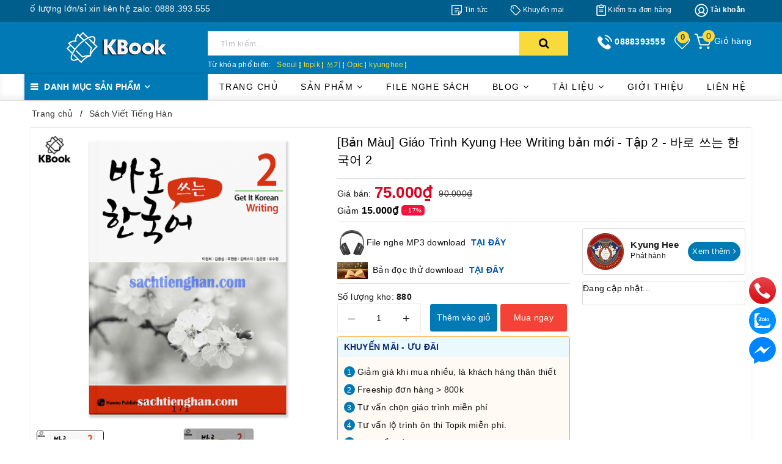

--- FILE ---
content_type: text/html; charset=utf-8
request_url: https://sachtienghan.com/ban-mau-giao-trinh-kyung-hee-writing-ban-moi-tap-2?view=item
body_size: 830
content:

 
<div class="swiper-slide">
	<div class="evo-product-block-item">
		<span class="sale-off">- 17% </span>

		<a class="product-item-thumbnail image_thumb" href="/ban-mau-giao-trinh-kyung-hee-writing-ban-moi-tap-2" title="[Bản Màu] Giáo Trình Kyung Hee Writing bản mới - Tập 2 - 바로 쓰는 한국어 2">
			<span class="imgWrap pt_100">
				<span class="imgWrap-item">
					<img class="lazy" src="https://bizweb.dktcdn.net/100/318/046/products/new-kyunghee-writing-2.jpg?v=1643877476777" alt="[Bản M&#224;u] Gi&#225;o Tr&#236;nh Kyung Hee Writing bản mới - Tập 2 - 바로 쓰는 한국어 2" />
				</span>
			</span>
		</a>
		<div class="product-item-name"><a href="/ban-mau-giao-trinh-kyung-hee-writing-ban-moi-tap-2" title="[Bản M&#224;u] Gi&#225;o Tr&#236;nh Kyung Hee Writing bản mới - Tập 2 - 바로 쓰는 한국어 2">[Bản M&#224;u] Gi&#225;o Tr&#236;nh Kyung Hee Writing bản mới - Tập 2 - 바로 쓰는 한국어 2</a></div>

		<div class="sapo-product-reviews-badge" data-id="24540696"></div>

		<div class="product-wish">
			<a href="javascript:void(0)" class="setWishlist btn-views" data-wish="ban-mau-giao-trinh-kyung-hee-writing-ban-moi-tap-2" tabindex="0" title="Thêm vào yêu thích">
				<img width="24" height="24" src="//bizweb.dktcdn.net/100/318/046/themes/954906/assets/heart.png?1753894785100" alt="Thêm vào yêu thích"/> 
			</a>
		</div>

		<div class="product-item-price">
			
			
			<span class="current-price">75.000₫</span>
			
			<span class="old-price">90.000₫</span>
			
			
			

		</div>




		


		<form action="/cart/add" method="post" enctype="multipart/form-data" class="hidden-md variants form-ajaxtocart product-bottom-expand" data-id="product-actions-24540696">
			
			
			<input type="hidden" name="variantId" value="59193842" />
			<button type="button" title="Thêm vào giỏ" class="action add_to_cart cart-button"><i class="fa fa-plus" aria-hidden="true"></i> Thêm vào giỏ</button>
			
			



		</form>
	</div>
</div>

--- FILE ---
content_type: text/css
request_url: https://bizweb.dktcdn.net/100/318/046/themes/954906/assets/evo-products.scss.css?1753894785100
body_size: 10473
content:
body{background-color:#fff}.product-bg-white{background-color:#fff;box-shadow:0 0 4px 0 rgba(152,165,185,0.2);border-radius:4px}.product-bg-white .product-bottom{margin-left:0;margin-right:0}@keyframes placeHolderShimmer{0%{background-position:-468px 0}100%{background-position:468px 0}}.animated-background,.details-product .support-block .item_service a img:not(.loaded){animation-duration:1.25s;animation-fill-mode:forwards;animation-iteration-count:infinite;animation-name:placeHolderShimmer;animation-timing-function:linear;background:#F6F6F6;background:linear-gradient(to right, #F6F6F6 8%, #F0F0F0 18%, #F6F6F6 33%);background-size:700px 104px;position:relative}#btnnewreview{background:#0079b5 !important}.bizweb-product-reviews-form input,.bizweb-product-reviews-form input[type="text"],.bizweb-product-reviews-form input[type="email"],.bizweb-product-reviews-form textarea{border-radius:3px !important;outline:none !important;box-shadow:none !important;-webkit-appearance:none !important;-moz-appearance:none !important;border:1px solid #ebebeb !important}.bizweb-product-reviews-form input:focus,.bizweb-product-reviews-form input[type="text"]:focus,.bizweb-product-reviews-form input[type="email"]:focus,.bizweb-product-reviews-form textarea:focus{outline:none !important;box-shadow:none !important}.bizweb-product-reviews-form .bpr-button-submit{background:#0079b5 !important;border-color:#0079b5 !important;min-width:100px;text-transform:uppercase}@media (min-width: 768px){.details-product .product-image-block{padding-top:10px;padding-bottom:10px}}@media (max-width: 767px){.details-product .product-image-block{margin-bottom:10px}}.details-product .product-image-block .slider-big-video .slick-dots{text-align:center;position:absolute;bottom:10px;width:100%}.details-product .product-image-block .slider-big-video .slick-dots li{display:inline-block}.details-product .product-image-block .slider-big-video .slick-dots li button{border-radius:0;height:6px;width:6px;border:0.5px solid #e5e5e5;background-color:#fff;font-size:0;padding:0}.details-product .product-image-block .slider-big-video .slick-dots li+li{margin-left:3px}.details-product .product-image-block .slider-big-video .slick-dots li.slick-active button{border-color:#0079b5;background-color:#0079b5;border-radius:0;width:6px}.details-product .product-image-block .slider-has-video .slider-nav .slick-arrow{font-size:0;line-height:0;position:absolute;top:50%;display:block;width:30px;height:30px;padding:0;-webkit-transform:translate(0, -50%);-ms-transform:translate(0, -50%);transform:translate(0, -50%);cursor:pointer;color:transparent;border:none;outline:none;background:transparent;line-height:30px;text-align:center}@media (max-width: 767px){.details-product .product-image-block .slider-has-video .slider-nav .slick-arrow{display:none !important}}.details-product .product-image-block .slider-has-video .slider-nav .slick-arrow.slick-prev{left:-15px}.details-product .product-image-block .slider-has-video .slider-nav .slick-arrow.slick-prev:before{content:"";background-image:url(//bizweb.dktcdn.net/100/318/046/themes/954906/assets/back.svg?1748500727932);height:30px;width:30px;display:block}.details-product .product-image-block .slider-has-video .slider-nav .slick-arrow.slick-next{right:-15px}.details-product .product-image-block .slider-has-video .slider-nav .slick-arrow.slick-next:before{content:"";background-image:url(//bizweb.dktcdn.net/100/318/046/themes/954906/assets/right-arrow.svg?1748500727932);height:30px;width:30px;display:block}.details-product .product-image-block .slider-has-video .slider-nav .slick-slide{height:95px;position:relative}@media (max-width: 1024px){.details-product .product-image-block .slider-has-video .slider-nav .slick-slide{height:58px}}@media (max-width: 991px){.details-product .product-image-block .slider-has-video .slider-nav .slick-slide{height:68px}}@media (max-width: 480px){.details-product .product-image-block .slider-has-video .slider-nav .slick-slide{height:90px}}@media (max-width: 376px){.details-product .product-image-block .slider-has-video .slider-nav .slick-slide{height:81px}}@media (max-width: 321px){.details-product .product-image-block .slider-has-video .slider-nav .slick-slide{height:67px}}.details-product .product-image-block .slider-has-video .slider-nav .slick-slide img{width:auto !important;max-height:100%;position:absolute;top:0;bottom:0;left:0;right:0;margin:auto;border:2px solid transparent;border-radius:3px}.details-product .product-image-block .slider-has-video .slider-nav .slick-slide:hover,.details-product .product-image-block .slider-has-video .slider-nav .slick-slide:focus{box-shadow:none;outline:none}.details-product .product-image-block .slider-nav{min-height:70px}@media (min-width: 768px){.details-product .product-image-block .slider-nav{padding-left:15px;padding-right:15px}}@media (max-width: 1024px){.details-product .product-image-block .slider-nav{min-height:82px}}@media (max-width: 991px){.details-product .product-image-block .slider-nav{min-height:72px}}.details-product .product-image-block .slider-nav .slick-slide{border:1px solid #e6e6e6;margin:5px;border-radius:3px}.details-product .product-image-block .slider-nav .slick-slide.slick-current{border-color:#0079b5}@media (min-width: 1025px){.details-product .product-image-block .slider-nav .slick-slide:hover,.details-product .product-image-block .slider-nav .slick-slide:focus{border-color:#0079b5;outline:none;box-shadow:none}}@media (min-width: 768px) and (max-width: 991px){.details-product .product-image-block .slider-nav{margin-bottom:10px}}@media (min-width: 768px){.details-product .details-pro{padding-top:10px;padding-bottom:10px}}.details-product .details-pro .select-swap{overflow-y:auto;max-height:195px}.details-product .details-pro .select-swap::-webkit-scrollbar{width:3px}.details-product .details-pro .select-swap::-webkit-scrollbar-track{background:#f1f1f1}.details-product .details-pro .select-swap::-webkit-scrollbar-thumb{background:#0079b5}.details-product .details-pro .select-swap::-webkit-scrollbar-thumb:hover{background:#555}.details-product .details-pro .product-top .title-head{-ms-flex:1;flex:1;margin-top:0;font-size:20px;line-height:29px;font-weight:500;margin-bottom:10px;color:#000}@media (max-width: 767px){.details-product .details-pro .product-top .title-head{font-size:17px}}.details-product .details-pro .product-top .product-with-wish-list .panel-product-rating{float:left}.details-product .details-pro .product-top .product-with-wish-list .product-wish{margin-right:0px;-ms-flex-align:center;align-items:center;display:-ms-flexbox;float:right}.details-product .details-pro .product-top .product-with-wish-list .product-wish button{border:none;padding:0;box-shadow:none;outline:none;background-color:transparent}.details-product .details-pro .product-top .product-with-wish-list .product-wish button svg{height:20px !important;width:20px !important}.details-product .details-pro .product-top .product-with-wish-list .product-wish button svg path{fill:#bec0c8 !important}.details-product .details-pro .product-top .product-with-wish-list .product-wish button svg.evo-added path{fill:red !important}@media (min-width: 1024px){.details-product .details-pro .product-top .product-with-wish-list .product-wish button:hover,.details-product .details-pro .product-top .product-with-wish-list .product-wish button:focus{box-shadow:none;outline:none;background-color:transparent}.details-product .details-pro .product-top .product-with-wish-list .product-wish button:hover svg path,.details-product .details-pro .product-top .product-with-wish-list .product-wish button:focus svg path{fill:#000 !important}}.details-product .details-pro .product-top .sku-product{color:#333;font-size:14px;font-weight:500;margin:5px 0}.details-product .details-pro .product-top .sku-product .variant-sku,.details-product .details-pro .product-top .sku-product .vendor{color:#0079b5;font-weight:600;text-transform:none}.details-product .details-pro .product-top .sku-product .item-sku{display:block;float:left;width:100%;font-size:13px}.details-product .details-pro .product-top .sku-product .item-sku .item-title{min-width:100px;display:inline-block}.details-product .details-pro .product-top .sku-product .item-sku+.item-sku{margin-top:5px}@media (max-width: 767px){.details-product .details-pro .product-top .panel-product-rating{line-height:1.1}}.details-product .details-pro .product-top .panel-product-rating .bizweb-product-reviews-badge{display:inline-block;float:left;margin-right:10px}@media (max-width: 767px){.details-product .details-pro .product-top .panel-product-rating .bizweb-product-reviews-badge{float:none}}.details-product .details-pro .product-top .panel-product-rating .bizweb-product-reviews-badge .bizweb-product-reviews-star{padding:0}.details-product .details-pro .product-top .panel-product-rating .bizweb-product-reviews-badge .bizweb-product-reviews-star i{font-size:14px;color:#edc419 !important}.details-product .details-pro .product-top .panel-product-rating .bizweb-product-reviews-badge div:nth-child(2),.details-product .details-pro .product-top .panel-product-rating .bizweb-product-reviews-badge div:nth-child(3){display:none}.details-product .details-pro .product-top .panel-product-rating .iddanhgia{float:left;color:#bfbfbf}@media (max-width: 767px){.details-product .details-pro .product-top .panel-product-rating .iddanhgia{float:none;display:inline-block}}.details-product .details-pro .product-top .panel-product-rating .iddanhgia:hover{cursor:pointer;color:#0079b5}.details-product .details-pro .price-box{background:#fff;border-radius:5px;padding:0px;display:flex;flex-wrap:wrap;vertical-align:middle;align-items:center;border-bottom:1px solid #ddd;padding-bottom:5px}.details-product .details-pro .price-box .special-price{margin-left:5px}.details-product .details-pro .price-box .special-price .product-price{font-size:26px;font-weight:bold;color:#d70422;display:inline-block}.details-product .details-pro .price-box .old-price{margin-left:10px}@media (max-width: 480px){.details-product .details-pro .price-box .old-price{font-size:0}}.details-product .details-pro .price-box .old-price .product-price-old{font-size:14px;color:#383838}.details-product .details-pro .price-box .save-price{display:block;width:100%;font-weight:500;color:#000}.details-product .details-pro .price-box .save-price b{font-size:16px}.details-product .details-pro .price-box .save-price .product-price-save{color:#fff;background:#f0133d;padding:0px 5px;border-radius:5px;display:inline-block;vertical-align:text-bottom;font-size:10px}.details-product .details-pro .inventory_quantity{display:block;font-weight:500;margin-bottom:10px;border-bottom:1px dashed #eaebf3;padding-bottom:10px;font-size:13px}.details-product .details-pro .inventory_quantity .stock-brand-title{display:inline-block;min-width:100px}.details-product .details-pro .inventory_quantity .a-stock{color:#0079b5}.details-product .details-pro .evo-product-summary.product_description .rte-summary img{max-width:100% !important;height:auto !important}.details-product .details-pro .evo-product-summary.product_description .rte-summary p{margin-bottom:7px}.details-product .details-pro .evo-product-summary.product_description .rte-summary iframe{max-width:100% !important}.details-product .details-pro .evo-product-summary.product_description .rte-summary ul{list-style:none inside}.details-product .details-pro .evo-product-summary.product_description .rte-summary ul li{padding-left:15px;position:relative}.details-product .details-pro .evo-product-summary.product_description .rte-summary ul li:before{content:"";display:inline-block;position:absolute;top:9px;left:0;width:6px;height:6px;background:#000;-webkit-border-radius:100%;-moz-border-radius:100%;border-radius:100%}.details-product .details-pro .evo-product-summary.product_description .rte-summary table tbody tr td{border:1px solid #fff;padding:10px}.details-product .details-pro .evo-product-summary.product_description .rte-summary table tbody tr td:first-child{width:168px;padding:10px;font-size:14px;background:#f6f6f6}.details-product .details-pro .evo-promotion-products{margin-bottom:15px}.details-product .details-pro .evo-promotion-products .product-promotions-list{-moz-border-radius:4px;-webkit-border-radius:4px;border-radius:4px;position:relative;padding-top:20px;margin-top:20px;border:#d0021b solid 1px;padding-left:10px;padding-right:10px}.details-product .details-pro .evo-promotion-products .product-promotions-list .product-promotions-list-title{background:#ec1933;border-radius:13px;color:#fff;font-size:14px;font-weight:normal;position:absolute;top:-13px;left:10px;vertical-align:middle;line-height:26px;clear:both;padding:0 15px 0 30px;margin:0}.details-product .details-pro .evo-promotion-products .product-promotions-list .product-promotions-list-title:before{content:'';background:url(//bizweb.dktcdn.net/100/318/046/themes/954906/assets/icon-qua-tang.png?1748500727932);width:16px;height:15px;background-size:16px 15px;float:left;margin:4px 5px 0 -15px}.details-product .details-pro .evo-promotion-products .product-promotions-list .product-promotions-list-content{padding-bottom:10px;background:#fff}.details-product .details-pro .evo-promotion-products .product-promotions-list .product-promotions-list-content p{margin-bottom:7px}.details-product .support-block{padding-right:0;border-left:1px solid rgba(0,0,0,0.08);padding-left:0}.details-product .support-block .title_box_giaohang{padding:16px;background:#e6f2ff;border-radius:0 6px 0 0;border-bottom:1px dashed #b3d9ff;position:relative;margin-bottom:10px}.details-product .support-block .title_box_giaohang h2{margin:0;font-size:14px;color:#39f;text-transform:uppercase}.details-product .support-block .evo-has{margin-bottom:10px;padding:0 10px;color:#505f77}.details-product .support-block .item_service{padding:0px 10px;position:relative}.details-product .support-block .item_service a{display:flex;align-items:center}.details-product .support-block .item_service a .service-content{flex:1}.details-product .support-block .item_service a .service-content p{font-size:13px;font-weight:500;margin:0;color:#505f77;line-height:1.3}.details-product .support-block .item_service a img{max-width:30px;flex:1;margin-right:10px;height:30px}.details-product .support-block .item_service a img:not(.loaded){width:100% !important;height:100% !important;opacity:0.2}.details-product .support-block .item_service a:hover .service-content p,.details-product .support-block .item_service a:focus .service-content p{color:#0079b5}.details-product .support-block .item_service+.item_service{margin-top:10px}.details-product .support-block .module-news-promotion{margin-top:10px;padding-top:10px;border-top:1px solid rgba(0,0,0,0.08);padding-bottom:15px}.details-product .support-block .module-news-promotion p{text-align:center;margin-bottom:0;padding:0 10px;font-weight:500;text-transform:uppercase}.details-product .support-block .module-news-promotion p a{color:red}.details-product .support-block .module-news-promotion p a:hover,.details-product .support-block .module-news-promotion p a:focus{color:#0079b5}.details-product .support-block .module-news-promotion ul{margin-top:5px;padding:0 10px}.details-product .support-block .module-news-promotion ul li{line-height:1.3;position:relative;padding-left:15px}.details-product .support-block .module-news-promotion ul li:after{content:"";width:5px;height:5px;border-radius:50%;background:#6d6d6d;left:0;position:absolute;top:8px}.details-product .support-block .module-news-promotion ul li a{color:#303846;font-size:13px;line-height:1.3;word-break:break-word}.details-product .support-block .module-news-promotion ul li a:hover,.details-product .support-block .module-news-promotion ul li a:focus{color:#0079b5}.details-product .support-block .module-news-promotion ul li+li{margin-top:5px}.form-product form{margin-bottom:0}.form-product form .select-swatch{margin-bottom:15px}.form-product form .select-swatch .swatch{margin:0}.form-product form .select-swatch .swatch+.swatch{margin-top:15px}.form-product form .select-swatch .swatch .header{font-weight:500;color:#333f48;letter-spacing:0.5px}@media (max-width: 480px){.form-product form .select-swatch .swatch .header{width:100%;margin-bottom:7px}}.form-product form .form-group{width:100%}@media (max-width: 991px){.form-product form .form-group.form-groupsabc{display:none}}.form-product form .form-group .qty-ant{display:flex;align-items:center;height:45px;margin-right:15px}@media (min-width: 768px) and (max-width: 991px){.form-product form .form-group .qty-ant{margin-right:5px}}@media (max-width: 767px){.form-product form .form-group .qty-ant{margin-right:5px;margin-bottom:0px}}.form-product form .form-group .qty-ant label{font-weight:500;color:#333f48;float:left;letter-spacing:0.5px;margin-right:10px}@media (min-width: 768px) and (max-width: 991px){.form-product form .form-group .qty-ant label{margin-right:5px}}.form-product form .form-group .qty-ant .custom-btn-numbers{float:left;box-shadow:none;padding:0;border-radius:0;border:1px solid #ebebeb;min-height:unset;width:auto;background-color:transparent;height:auto}.form-product form .form-group .qty-ant .custom-btn-numbers .btn-cts{font-size:20px;line-height:0px;border:none;display:inline-block;width:45px;height:45px;background:#fff;float:left;color:#000;text-align:center;padding:0px;border-radius:0}@media (min-width: 768px) and (max-width: 991px){.form-product form .form-group .qty-ant .custom-btn-numbers .btn-cts{width:40px}}.form-product form .form-group .qty-ant .custom-btn-numbers #qty{height:45px;font-size:1em;margin:0;width:45px;padding:0 2px;text-align:center;background:#fff;min-height:unset;display:block;float:left;box-shadow:none;border-radius:0px;border:none;color:#000}@media (min-width: 768px) and (max-width: 991px){.form-product form .form-group .qty-ant .custom-btn-numbers #qty{width:35px}}.form-product form .form-group .btn-mua{display:flex;width:calc(100% - 152px)}@media (max-width: 767px){.form-product form .form-group .btn-mua{width:calc(100% - 122px)}}.form-product form .form-group .btn-mua button{color:#fff;background-color:#0079b5;font-size:14px;margin-right:5px;font-weight:500;height:auto;line-height:inherit;box-shadow:none;border:1px solid #0079b5;padding:0px 10px;height:45px;line-height:43px;width:50%;border-radius:3px}.form-product form .form-group .btn-mua button[disabled="disabled"]{pointer-events:none}@media (min-width: 992px) and (max-width: 1024px){.form-product form .form-group .btn-mua button{min-width:210px}}@media (max-width: 991px){.form-product form .form-group .btn-mua button{width:50%;min-width:unset;padding:0px 5px}}@media (min-width: 992px){.form-product form .form-group .btn-mua button:hover,.form-product form .form-group .btn-mua button:focus{color:#fff;background-color:#006191;border-color:#006191}}.form-product form .form-group .btn-mua .buy-now{background:#f44336;color:#fff;border:none;padding:0px 10px;font-size:14px;font-weight:normal;line-height:1.4;text-align:center;float:left;height:45px;line-height:43px;width:50%}.form-product form .form-group .btn-mua .buy-now:hover{background:#da2518}.evo-may-be-like-list .list-bestsell-item{padding:7px;border-bottom:1px dashed #e5e5e5}.evo-may-be-like-list .list-bestsell-item .product-image{width:80px;margin-right:10px;float:left;position:relative;height:80px;position:relative}.evo-may-be-like-list .list-bestsell-item .product-image img{width:auto !important;max-height:100%;position:absolute;top:0;bottom:0;left:0;right:0;margin:auto}.evo-may-be-like-list .list-bestsell-item .product-meta{padding-left:90px}.evo-may-be-like-list .list-bestsell-item .product-meta .names{line-height:1.3}.evo-may-be-like-list .list-bestsell-item .product-meta .names a{color:#333}.evo-may-be-like-list .list-bestsell-item .product-meta .names a:hover,.evo-may-be-like-list .list-bestsell-item .product-meta .names a:focus{color:#0079b5}.evo-may-be-like-list .list-bestsell-item .product-meta .product-price-and-shipping{margin-top:7px}.evo-may-be-like-list .list-bestsell-item .product-meta .product-price-and-shipping .price{display:inline-block;color:#d70422;font-weight:500}.evo-may-be-like-list .list-bestsell-item .product-meta .product-price-and-shipping .regular-price{display:inline-block;margin-left:5px;font-weight:normal;text-decoration:line-through;color:#8a8a8a;font-size:14px}.evo-may-be-like-list .list-bestsell-item:last-child{border-bottom:none}@media (min-width: 768px) and (max-width: 991px){.evo-may-be-like-list .list-bestsell-item{width:50%;float:left}.evo-may-be-like-list .list-bestsell-item:nth-child(2n+1){clear:left}.evo-may-be-like-list .list-bestsell-item:last-child{border-bottom:1px dashed #e5e5e5}}.line-clamp{position:relative;max-height:37px;overflow:hidden;display:block}.line-clamp:after{content:"";text-align:right;position:absolute;bottom:0;right:0;width:20%;height:18px;background:linear-gradient(to right, rgba(255,255,255,0), #fff 50%)}@supports (-webkit-line-clamp: 2){.line-clamp{display:-webkit-box;-webkit-line-clamp:2;-webkit-box-orient:vertical;max-height:37px;height:auto}.line-clamp:after{display:none}}.product-gray{margin-top:20px}@media (max-width: 569px){.product-gray{margin-top:10px}}.evo-tab-details-product{padding:0px}@media (min-width: 992px){.evo-tab-details-product{padding-right:0}}.evo-tab-details-product .product-tab .tabs-title{display:flex;margin:0 0 20px;justify-content:center;position:relative}.evo-tab-details-product .product-tab .tabs-title li{margin-right:0;font-size:15px;font-weight:500;color:#666;display:block;padding:0;position:relative;background-color:#fff;text-transform:uppercase;width:100%}.evo-tab-details-product .product-tab .tabs-title li span{padding:5px 20px;display:block;color:#666;position:relative;border:1px solid #eaebf3;min-width:150px;text-align:center}.evo-tab-details-product .product-tab .tabs-title li:hover span,.evo-tab-details-product .product-tab .tabs-title li.current span{background:#0079b5;color:#fff;border-color:#0079b5}@media (min-width: 768px){.evo-tab-details-product .product-tab .rte img{max-width:600px;margin-left:auto;margin-right:auto;display:block;height:auto !important}}@media (max-width: 767px){.evo-tab-details-product .product-tab .rte img{max-width:100% !important;height:auto !important}}.evo-tab-details-product .product-tab .rte iframe{max-width:100% !important}@media (max-width: 767px){.evo-tab-details-product .product-tab .rte .table-responsive{border-color:#ebebeb}}.evo-tab-details-product .product-tab .rte .table-responsive .table tbody tr td{border:1px solid #fff}.evo-tab-details-product .product-tab .rte .table-responsive .table tbody tr td:first-child{width:168px;padding:10px;font-size:14px;background:#f6f6f6}.evo-tab-details-product .product-tab .rte p{margin-bottom:7px}.evo-tab-details-product .product-tab .rte ul{list-style:none inside}.evo-tab-details-product .product-tab .rte ul li{padding-left:15px;position:relative}.evo-tab-details-product .product-tab .rte ul li:before{content:"";display:inline-block;position:absolute;top:9px;left:0;width:6px;height:6px;background:#000;-webkit-border-radius:100%;-moz-border-radius:100%;border-radius:100%}.evo-tab-details-product .product-tab .rte table tbody tr td{border:1px solid #fff;padding:10px}.evo-tab-details-product .product-tab .rte table tbody tr td:first-child{width:168px;padding:10px;font-size:14px;background:#f6f6f6}@media (min-width: 992px){.product-banner-padding{border-left:1px solid rgba(0,0,0,0.08);padding-left:0}}@media (max-width: 991px){.product-banner-padding .evo-product-and-banner{margin-top:20px}}@media (max-width: 767px){.product-banner-padding .evo-product-and-banner{margin-top:10px}}.product-banner-padding .evo-product-and-banner .evo-product-hot .evo-product-hot-title{padding:16px;background:#e6f2ff;border-radius:0 6px 0 0;border-bottom:1px dashed #b3d9ff;position:relative}.product-banner-padding .evo-product-and-banner .evo-product-hot .evo-product-hot-title h3{margin:0;font-size:14px;color:#39f;text-transform:uppercase}.product-banner-padding .evo-product-and-banner .evo-product-hot .evo-product-hot-title h3 a{color:#39f}.product-banner-padding .evo-product-and-banner .evo-product-hot .evo-product-hot-title h3 a:hover,.product-banner-padding .evo-product-and-banner .evo-product-hot .evo-product-hot-title h3 a:focus{color:#0079b5}.product-banner-padding .evo-product-and-banner .evo-product-banner{margin-top:10px}@media (max-width: 767px){.product-banner-padding .evo-product-and-banner .evo-product-banner{margin-top:10px}}@media (min-width: 992px){.product-banner-padding .evo-product-and-banner .evo-product-banner .col-lg-12+.col-lg-12{margin-top:10px}}@media (max-width: 569px){.product-banner-padding .evo-product-and-banner .evo-product-banner .col-lg-12:nth-child(2n+1){padding-right:3.5px}.product-banner-padding .evo-product-and-banner .evo-product-banner .col-lg-12:nth-child(2n+2){padding-left:3.5px}}.product-banner-padding .evo-product-and-banner .evo-product-banner a:hover img{opacity:0.9}.related-product .home-title{margin-bottom:5px;margin-top:0px;position:relative}.related-product .home-title h2{font-size:20px;line-height:28px;margin:0;font-weight:600;text-transform:uppercase}@media (max-width: 767px){.related-product .home-title h2{font-size:18px;margin-top:0;margin-bottom:10px}}.related-product .home-title h2 a{color:#000}.related-product .home-title h2 a strong{font-weight:500}.related-product .home-title h2 a:hover,.related-product .home-title h2 a:focus{color:#0079b5}.related-product .home-title h2 span{color:#0079b5}.related-product .home-title .xemtatcalq{position:absolute;right:5px;top:5px}.related-product .evo-owl-product .slick-slide{margin:5px}.related-product .evo-owl-product .slick-slide:hover,.related-product .evo-owl-product .slick-slide:focus{outline:none;box-shadow:none;border:none}.related-product .evo-owl-product .slick-arrow{font-size:0;line-height:0;position:absolute;top:50%;display:block;width:30px;height:30px;padding:0;-webkit-transform:translate(0, -50%);-ms-transform:translate(0, -50%);transform:translate(0, -50%);cursor:pointer;color:transparent;border:none;outline:none;background:transparent;line-height:30px;text-align:center;z-index:2}@media (max-width: 1024px){.related-product .evo-owl-product .slick-arrow{display:none !important}}.related-product .evo-owl-product .slick-arrow.slick-prev{left:5px;opacity:0;border-radius:3px;background:#fff;height:40px;box-shadow:0 0 4px 0px #c2c2c2;padding:5px 0;-webkit-transition:all .25s ease;transition:all .25s ease;-webkit-transform:translateX(-30px);transform:translateX(-30px)}.related-product .evo-owl-product .slick-arrow.slick-prev:before{content:"";background-image:url(//bizweb.dktcdn.net/100/318/046/themes/954906/assets/back.svg?1748500727932);height:30px;width:30px;display:block}.related-product .evo-owl-product .slick-arrow.slick-next{right:5px;border-radius:3px;background:#fff;height:40px;box-shadow:0 0 4px 0px #c2c2c2;padding:5px 0;opacity:0;-webkit-transition:all .25s ease;transition:all .25s ease;-webkit-transform:translateX(30px);transform:translateX(30px)}.related-product .evo-owl-product .slick-arrow.slick-next:before{content:"";background-image:url(//bizweb.dktcdn.net/100/318/046/themes/954906/assets/right-arrow.svg?1748500727932);height:30px;width:30px;display:block}.related-product .evo-owl-product .slick-dots{text-align:center}.related-product .evo-owl-product .slick-dots li{display:inline-block}.related-product .evo-owl-product .slick-dots li button{border-radius:0;height:10px;width:10px;border:1px solid #e5e5e5;background-color:#fff;padding:0;font-size:0}.related-product .evo-owl-product .slick-dots li+li{margin-left:5px}.related-product .evo-owl-product .slick-dots li.slick-active button{border-color:#0079b5;background-color:#0079b5;border-radius:0;width:10px}.related-product .evo-owl-product:hover .slick-arrow.slick-next{right:5px;visibility:visible;opacity:1;-webkit-transform:translateY(0);transform:translateY(0)}.related-product .evo-owl-product:hover .slick-arrow.slick-prev{left:5px;visibility:visible;opacity:1;-webkit-transform:translateY(0);transform:translateY(0)}.related-product .evo-owl-product .slick-slide{margin:0;position:relative}.related-product .evo-owl-product .evo-product-block-item .product-item-thumbnail{height:auto}@media (max-width: 1024px){.related-product .evo-owl-product .evo-product-block-item .product-item-thumbnail{height:auto}}@media (max-width: 991px){.related-product .evo-owl-product .evo-product-block-item .product-item-thumbnail{height:auto}}@media (max-width: 767px){.related-product .evo-owl-product .evo-product-block-item .product-item-thumbnail{height:auto}}@media (max-width: 668px){.related-product .evo-owl-product .evo-product-block-item .product-item-thumbnail{height:auto}}@media (max-width: 569px){.related-product .evo-owl-product .evo-product-block-item .product-item-thumbnail{height:auto}}@media (max-width: 480px){.related-product .evo-owl-product .evo-product-block-item .product-item-thumbnail{height:auto}}@media (max-width: 376px){.related-product .evo-owl-product .evo-product-block-item .product-item-thumbnail{height:auto}}@media (max-width: 321px){.related-product .evo-owl-product .evo-product-block-item .product-item-thumbnail{height:auto}}.related-product .evo-owl-product .evo-product-block-item .product-item-thumbnail img{width:auto !important;max-height:100%;position:absolute;top:0;bottom:0;left:0;right:0;margin:auto}.related-product .slick-slider .slick-list{-webkit-transform:none;-moz-transform:none;-ms-transform:none;-o-transform:none;transform:none;-webkit-transition:all 0.3s ease;-moz-transition:all 0.3s ease;-o-transition:all 0.3s ease;transition:all 0.3s ease;padding-top:6px;padding-left:5px;padding-right:5px}@media (max-width: 1024px){.related-product .slick-slider .slick-list{padding:0}}@media (min-width: 1025px){.related-product:hover .slick-slider{z-index:1}.related-product:hover .slick-slider .slick-list{padding:0px 0px 70px;margin:0px 0px -70px;padding-top:6px;padding-left:5px;padding-right:5px}}@media (max-width: 1024px){#pbZoomBtn{display:none}}@media (max-width: 767px){#pbZoomBtn{display:none}.product-top{margin-bottom:15px}}@media (max-width: 480px){.bizweb-product-reviews-form{min-width:230px !important}#pbZoomBtn{display:none !important}}.product-reviews-summary-actions #btnnewreview:hover,.product-reviews-summary-actions #btnnewreview:focus{color:#fff;background-color:#005782 !important}.product-margin{margin-bottom:20px}@media (max-width: 569px){.product-margin{margin-bottom:10px}}.product_recent .product-bg-white{padding:10px}@media (max-width: 1024px){.product_recent .product-bg-white{padding-left:0;padding-right:0}}.bread-crumb{margin-bottom:0 !important}@media (max-width: 767px){.js-free-shipping{margin-top:0px}}.product_recent{margin-bottom:30px}.module-news-promotion li a:hover{color:#0e86f6}.product-content{margin-bottom:15px}.slider__counter{position:absolute;bottom:1rem;left:0rem;z-index:1;font-size:1rem;font-weight:600;color:#fff;mix-blend-mode:difference;pointer-events:none}#videoModal .modal-header .modal-title{padding:0px;display:flex;align-items:center}#videoModal .modal-header .close{margin:0px;position:absolute;right:10px;z-index:999;color:#fff;top:0px}.group_social{float:right}.group_social:hover .social-media{opacity:1;top:10px;right:-10px;transform:translateY(0);-webkit-transform:translateY(0);-moz-transform:translateY(0);-o-transform:translateY(0);-webkit-transition:all ease 0.3s;-moz-transition:all ease 0.3s;-ms-transition:all ease 0.3s;-o-transition:all ease 0.3s;transition:all ease 0.3s;display:block}.group_social .social-media{opacity:0;position:absolute;top:30px;transform:translateY(50px);-webkit-transform:translateY(50px);-moz-transform:translateY(50px);-o-transform:translateY(50px);right:0px;width:85px;height:40px;-webkit-transition:all ease 0.3s;-moz-transition:all ease 0.3s;-ms-transition:all ease 0.3s;-o-transition:all ease 0.3s;transition:all ease 0.3s;display:none}.group_social .social-media label{display:none !important}.group_social .social-media a{width:27px;height:27px;border-radius:50%;background:#F5F4F9;line-height:27px;float:left;text-align:center;margin:0 5px;display:inline-block;border:solid 1px #F5F4F9;position:relative;-webkit-transition:all ease 0.3s;-moz-transition:all ease 0.3s;-ms-transition:all ease 0.3s;-o-transition:all ease 0.3s;transition:all ease 0.3s}.group_social .social-media a.share-facebook svg path{fill:#3B5998}.group_social .social-media a.share-facebook:hover{background:#3B5998;border-color:#3B5998}.group_social .social-media a.share-facebook:hover svg path{fill:#fff}.group_social .social-media a.share-twitter svg path{fill:#1DA1F2}.group_social .social-media a.share-twitter:hover{background:#1DA1F2;border-color:#1DA1F2}.group_social .social-media a.share-twitter:hover svg path{fill:#fff}.group_social .social-media a svg{width:26px;height:17px}.evo-product-summary.product_description{border-bottom:1px solid #ddd}.mobile-product__form input{margin:0px;padding:0px;border:none;text-align:center;width:100px;font-size:18px;color:#000}.thongtinchitiet{margin:10px 0px}.thongtinchitiet .title_thongtinchitiet{font-size:20px;line-height:28px;margin:10px 0px;font-weight:600;text-transform:uppercase;color:#000}.tag_product .tagabc{background:#cecece;padding:5px 10px}.tag_product .tagabc2{padding:5px 10px}.thongtinchitietabc .tag_product:nth-child(2n){background:#cecece}.thongtinchitietabc .tag_product{border-bottom:1px solid #ddd}.khoanggia{display:flex;color:#ed3324;align-items:center}.khoanggia span{color:#ed3324;font-size:13px}.product-well{min-height:20px;padding:0;padding-bottom:35px;background-color:#fff;position:relative;margin-bottom:18px;box-shadow:none;outline:none;border:none;border-radius:0}.product-well .ba-text-fpt{height:540px;overflow:hidden;-webkit-transition:height 0.2s;-moz-transition:height 0.2s;transition:height 0.2s}@media only screen and (max-width: 767px){.product-well .ba-text-fpt{height:550px}}.product-well.expanded .ba-text-fpt{height:auto;-webkit-transition:height 0.2s;-moz-transition:height 0.2s;transition:height 0.2s}.product-well.expanded .less-text{display:block}.product-well.expanded .more-text{display:none}.product-well.expanded .show-more::before{display:none}.product-well .show-more{position:relative}.product-well .show-more .btn--view-more{position:absolute;top:100%;left:50%;width:120px;margin-left:-60px;margin-top:0px;text-align:center;background-color:transparent;color:#0a5bff;font-weight:normal;outline:none;box-shadow:none}.product-well .show-more .btn--view-more:hover,.product-well .show-more .btn--view-more:focus{color:#0079b5;border-color:#0079b5;outline:none;box-shadow:none}.product-well .show-more::before{display:block;content:"";height:120px;position:absolute;top:-120px;width:100%;left:0;background:rgba(255,255,255,0.6);background:linear-gradient(180deg, rgba(255,255,255,0), rgba(255,255,255,0.33) 33%, rgba(255,255,255,0.8) 83%, #fff)}.product-well .less-text{display:none}.block__promo{border:1px solid #e0e0e0;border-radius:4px;margin-bottom:10px}.pr-top{background-color:#f6f6f6;border-bottom:1px solid #e0e0e0;padding:8px 10px}.pr-txtb{font-weight:bold}.pr-top .pr-txt{color:#666;font-size:12px;line-height:1.4;margin-top:5px;font-style:normal}.pr-content .pr-item:last-child{border:none}.pr-content .pr-item{padding:15px 10px 10px 10px}.divb{margin-bottom:10px}.divb .nb{background-color:#4a90e2;border-radius:50%;color:#fff;display:inline-block;font-size:11px;float:left;height:16px;line-height:16px;margin-top:2px;text-align:center;width:16px}.divb-right{padding-left:26px}.pr-content .pr-item p{line-height:1.5}.divb-right a{color:#4a90e2}.ba-text-fpt h6,.ba-text-fpt .block__promo{display:none}.feature{padding:10px;border:1px solid #ddd;border-radius:5px}.feature ul{display:flex}.feature ul li{width:25%;text-align:center}.feature ul li img{height:45px;margin-bottom:5px}.feature ul li p{margin-bottom:0px}.fixsvideo .fa{position:absolute;top:50%;left:50%;transform:translate(-50%, -50%);font-size:31px;color:#f00;z-index:2}.slick-track{margin:0}.product-price-oldabc{margin-left:10px;color:#000 !important;text-decoration:line-through}.product-price-oldabc span{color:#000}span.saleabc{color:#fff;background:#f0133d;padding:0px 5px;border-radius:5px;margin-left:15px}.product-top{border-bottom:1px solid #ddd;padding-bottom:5px;margin-bottom:10px}.var-notify{clear:both;width:100%;margin-bottom:10px;color:#fe5632;display:inline-block;line-height:inherit;width:100%;text-align:left;font-style:italic;font-size:16px;font-weight:500}.swatch .soldout input:checked+label{background:#c9c9c9 !important;color:#000 !important;border:1px solid #000 !important}.swatch .soldout label{background:#c9c9c9 !important;color:#000 !important;border:1px solid #000 !important}.has-var .swatch input:checked+label{background:transparent;color:#0079b5;border:1px solid #0079b5}.has-var .swatch input:checked+label .img-check{display:none}span.title-price{margin-right:5px}.product-promotion{background-color:#FFFAF4;border:1px solid #F5A623;border-radius:10px;margin-bottom:10px}.product-promotion__heading{color:#0d2b6b;margin-bottom:0;background-color:#ebf9ff;font-size:14px;font-weight:700;padding:5px 10px;border-radius:.2rem .2rem 0 0}.product-promotion ul{margin-bottom:0;border-radius:4px;padding:10px 8px 10px 10px;list-style:none}@media only screen and (max-width: 767px){.product-promotion ul{padding:5px 8px 10px 10px}}.product-promotion ul li{padding:3px 0;position:relative}.product-promotion ul li span{background:#0079b5;border-radius:50%;color:#fff;display:inline-block;width:18px;height:18px;line-height:20px;text-align:center;font-size:12px}.b_more_promo{height:140px;overflow:hidden;position:relative;transition:0.3s all}.b_more_promo .v_more_coupon{position:absolute;bottom:0px;background:#fff;width:100%;border-top:1px dashed #0079b5;color:#0079b5;padding:5px 13px}.b_more_promo .b_promo.pd{padding-bottom:33px}.slider-big-video a:before{padding-top:100%;display:block;content:""}.slider-big-video a img{position:absolute;top:50%;left:50%;transform:translate(-50%, -50%) scale(1);object-fit:contain;max-width:100%;max-height:100%;min-width:1px;min-height:1px}.phone-product{background:#ebf9ff;display:block;text-align:center;padding:5px 10px;line-height:18px;border:1px solid #b9b9b9;color:#333}.phone-product b{font-size:16px;color:#0079b5}.phone-product span{display:block;font-size:12px}@media only screen and (min-width: 1200px){.feature{display:none}}@media only screen and (min-width: 992px) and (max-width: 1199px){.feature{display:none}}@media only screen and (min-width: 767px) and (max-width: 991px){.ins-Drop{position:fixed;left:0;bottom:0;right:0;z-index:9999999999;background:#fff;box-shadow:0 0 4px rgba(0,0,0,0.02);padding:5px 5px;top:auto !important;-webkit-transition:all 100ms linear;-moz-transition:all 100ms linear;-ms-transition:all 100ms linear;-o-transition:all 100ms linear;transition:all 100ms linear;vertical-align:middle;justify-content:center}.form-groupsabc{display:-webkit-box;display:-ms-flexbox;display:flex;-ms-flex-wrap:wrap;flex-wrap:wrap;align-items:center;padding:0px}.form-product form .form-group .qty-ant .custom-btn-numbers #qty{width:45px}.main-widget{bottom:80px}.form-product form .form-group .qty-ant .custom-btn-numbers .btn-cts{width:35px}.feature{display:none}}@media only screen and (max-width: 767px){.product_recent{margin-bottom:10px}.slider-big-video img{height:auto}.ins-Drop{position:fixed;left:0;bottom:0;right:0;z-index:9999999999;background:#fff;box-shadow:0 0 4px rgba(0,0,0,0.02);padding:5px 5px;top:auto !important;-webkit-transition:all 100ms linear;-moz-transition:all 100ms linear;-ms-transition:all 100ms linear;-o-transition:all 100ms linear;transition:all 100ms linear;vertical-align:middle;justify-content:center}.form-groupsabc{display:-webkit-box;display:-ms-flexbox;display:flex;-ms-flex-wrap:wrap;flex-wrap:wrap;align-items:center;padding:0px}.form-product form .form-group .qty-ant .custom-btn-numbers #qty{width:45px}.main-widget{bottom:80px}.form-product form .form-group .qty-ant .custom-btn-numbers .btn-cts{width:35px}.footer-moblie-product{max-width:100% !important;justify-content:space-between;width:100%;margin:0;padding-left:0;list-style:none;margin:auto;overflow:hidden}.footer-moblie-product .img-footer{text-align:center;width:100%;text-decoration:none;display:block;white-space:nowrap;flex:1;width:20%;float:left}.footer-moblie-product .img-footer span{font-size:14px;color:#000}.footer-moblie-product .muangay{background:#ed3324;color:#fff !important;text-align:center;width:30%;text-decoration:none;display:flex;flex-direction:column;align-items:center;padding:10px 10px;height:100%;justify-content:center;line-height:39px}.footer-moblie-product .muangay span{font-size:14px;color:#fff}.footer-moblie-product .themvaogio{background:#0079b5;width:30%}.footer-moblie-product .themvaogio span{color:#fff;font-size:14px}.fix-phone-pro{left:35%}.policy-slick{display:none !important}.evo-tab-details-product .product-tab .tabs-title li span{padding:5px 10px;min-width:100%}.evo-tab-details-product .product-tab .tabs-title li{font-size:14px;text-transform:none}.form-product form .form-group .btn-mua .buy-now{padding:0px 10px}.product-top .product-with-wish-list .product-wish{margin-top:-5px}.group_social{margin-top:-5px}.khoanggia span{font-size:12px}}@media only screen and (max-width: 767px){.footer-moblie-product .themvaogio.dmx{background:#0079b5;width:30%;pointer-events:none}}.combo-shopping{border:1px solid #d9d9d9;margin-top:10px}.combo-shopping h4{font-size:14px;padding:7px;margin-bottom:14px;color:#4a4a4a;font-weight:600;margin-top:0;text-transform:uppecase;border-bottom:1px solid #d9d9d9;text-transform:uppercase}.combo-shopping .style-list{padding:0 7px}.combo-shopping .style-list .item{display:-webkit-box;display:-ms-flexbox;display:flex;-webkit-box-align:center;-ms-flex-align:center;align-items:center;margin-bottom:10px}.combo-shopping .style-list .item .checkbox-wrap{margin:0 4px 0 0}.combo-shopping .style-list .item .checkbox-wrap .checkbox{display:inline-block;cursor:pointer;font-size:13px;font-weight:400;color:#9b9b9b}.combo-shopping .style-list .item .checkbox-wrap .checkbox input[type=checkbox]{opacity:0;filter:alpha(opacity=0);display:none}.combo-shopping .style-list .item .checkbox-wrap .checkbox input[type=checkbox]+span.ico{width:18px;height:18px;display:inline-block;background-image:url(//bizweb.dktcdn.net/100/318/046/themes/954906/assets/check-off.svg?1748500727932);vertical-align:middle;color:#a6a6a6;margin-right:2px;-webkit-user-select:none;-moz-user-select:none;-ms-user-select:none;user-select:none}.combo-shopping .style-list .item .checkbox-wrap .checkbox input[type=checkbox]:checked+span.ico{background-image:url(//bizweb.dktcdn.net/100/318/046/themes/954906/assets/check-on.svg?1748500727932)}.combo-shopping .style-list .item .image{border:1px solid #d8d8d8;border-radius:4px;text-align:center;margin-right:8px;padding:2px;width:46px;height:46px;position:relative}.combo-shopping .style-list .item .image img{width:auto;max-height:100%;position:absolute;top:0;bottom:0;left:0;right:0;margin:auto}.combo-shopping .style-list .item .name{font-size:13px;overflow:hidden;width:60%}@media (max-width: 991px){.combo-shopping .style-list .item .name{text-overflow:ellipsis;white-space:nowrap}}.combo-shopping .style-list .item .name a{color:#4a4a4a}.combo-shopping .style-list .item .name a:hover,.combo-shopping .style-list .item .name a:focus{color:#0079b5}@media (max-width: 480px){.combo-shopping .style-list .item .name{text-overflow:initial;white-space:initial}.combo-shopping .style-list .item .name b{display:block}.combo-shopping .style-list .item .name span{display:none}}.combo-shopping .style-list .item .variant_price{font-size:13px;font-weight:500;text-align:right;-webkit-box-flex:1;-ms-flex:1;flex:1}.combo-shopping .style-list .item.disabled .image,.combo-shopping .style-list .item.disabled .name,.combo-shopping .style-list .item.disabled .variant_price{opacity:0.3}.combo-shopping .summary{border-top:1px solid #d9d9d9;padding:10px 7px}.combo-shopping .summary .text-right p{font-size:14px;margin:0 0 6px}.combo-shopping .summary .text-right p .total-prices{font-weight:600;color:#0079b5}.combo-shopping .summary .text-right button{background:#0079b5;color:#fff;border:0;font-size:12px;font-weight:400;border-radius:3px;padding:6px 10px 5px}.combo-shopping .summary .text-right button:hover,.combo-shopping .summary .text-right button:focus{background:#006191;color:#fff}.preview-book{color:#999;display:flex;align-items:center;justify-content:center;flex-direction:column;height:100%;font-size:12px}.preview-book i{font-size:26px;margin-top:22px}@media (min-width: 1200px){.preview-book i{margin-top:30px}}@media (max-width: 991px){.preview-book i{margin-top:60px}}@media (max-width: 767px){.preview-book i{margin-top:25px}}.preview-book p{margin:0}.image-view{position:relative;cursor:pointer}.image-view:after{position:absolute;content:'';top:0;left:0;width:100%;height:100%;background:rgba(0,0,0,0.35)}.image-view span{position:absolute;top:50%;left:50%;transform:translate(-50%, -50%);color:#fff;z-index:2;font-size:12px;text-align:center;width:75%}.vendor_{display:flex;gap:8px;align-items:center;border:1px solid #d9d9d9;padding:7px;justify-content:space-between;flex-wrap:wrap;margin-bottom:10px}.vendor_ img{width:60px;height:60px}.vendor_ h3{font-size:15px;font-weight:700;display:inline-block;vertical-align:middle;margin-left:7px}.vendor_ h3 span{font-weight:400;display:block;font-size:12px}.vendor_ p{margin:0;padding:5px 7px;font-size:13px;border-radius:20px;background:#0079b5;color:#fff}.thongso{border:1px solid #d9d9d9;overflow:hidden;margin-bottom:10px}.thongso table{margin:0;padding:0}.thongso table tr:nth-child(odd){background:#eee}.thongso table tr td{border:0;font-size:13px !important;padding:5px;width:40% !important}.thongso table tr td:last-child{width:60% !important}.pvendor_{border:1px solid #d9d9d9;overflow:hidden}.pvendor_ h3{background:#eee;padding:7px;font-size:15px;text-transform:uppercase}.pvendor_ .product-grid{padding:10px 10px 0}.pvendor_ .product-grid .evo-product-mini{display:flex;margin-bottom:10px}.pvendor_ .product-grid .evo-product-mini .thumb{width:30%}.pvendor_ .product-grid .evo-product-mini .thumb .image_thumb{position:relative;padding-bottom:100%;display:block}.pvendor_ .product-grid .evo-product-mini .thumb .image_thumb img{position:absolute;top:0;left:0;bottom:0;right:0;max-height:100%;margin:auto}.pvendor_ .product-grid .evo-product-mini .content{width:70%;padding-left:10px}.pvendor_ .product-grid .evo-product-mini .content .product-item-name{font-weight:400;margin-bottom:5px}.pvendor_ .product-grid .evo-product-mini .content .product-item-name a{color:#303846;overflow:hidden;text-overflow:ellipsis;display:-webkit-box;-webkit-box-orient:vertical;-webkit-line-clamp:2;white-space:unset;line-height:1.3;font-size:14px}.pvendor_ .product-grid .evo-product-mini .content .product-item-price{min-height:22px;line-height:1.3;margin-top:4px}.pvendor_ .product-grid .evo-product-mini .content .product-item-price .current-price{color:#ed3324;font-weight:500;margin-right:0px;display:inline-block;font-size:14px}.pvendor_ a.view{padding:5px;text-align:center;display:block}.policy_product{display:flex;align-items:center;flex-wrap:wrap;gap:15px;margin-top:10px}@media (max-width: 767px){.policy_product{margin-bottom:10px}}.policy_product li{display:flex;align-items:center}.policy_product li a{width:25px}.policy_product li p{width:calc(100% - 25px);margin:0;padding-left:5px;font-size:12px;color:#333}@media (max-width: 424px){.policy_product li p{font-size:13px}}.policy_product li p a{color:#333}.huongdan{display:block;text-align:center;margin-bottom:5px;font-size:13px}.soluongton{clear:both;display:block;width:100%}.thumb-control{display:flex;align-items:center;margin-top:10px}.p-100{padding-bottom:100%;height:0;position:relative;display:block;text-align:center}.p-100 img{left:50%;top:50%;transform:translate(-50%, -50%);max-width:100%;max-height:100%;width:auto !important;height:auto !important;position:absolute}.control{width:50%;display:flex;align-items:center}.control .fixs{border:1px solid #ebebeb;border-radius:5px;cursor:pointer;overflow:hidden;width:50%}.control .fixs:first-child{margin-right:10px}.video-container{position:relative;padding-bottom:100%;height:0;overflow:hidden}.video-container iframe,.video-container object,.video-container embed{position:absolute;top:0;left:0;width:100%;height:100%}.gallery-thumbs{margin-right:8px;width:50%;padding-right:2px}.gallery-thumbs .swiper-slide{border:1px solid #ebebeb;border-radius:5px;cursor:pointer;overflow:hidden}.gallery-thumbs .swiper-slide.swiper-slide-thumb-active{border-color:var(--main-color)}.gallery-thumbs .swiper-slide:hover{border-color:var(--main-color)}.gallery-thumbs .swiper-button-next:after,.gallery-thumbs .swiper-button-prev:after{font-size:14px;font-weight:bold;background:#fff;padding:8px 5px;color:#333;box-shadow:0 1px 2px 2px rgba(0,0,0,0.04)}.gallery-thumbs .swiper-button-next:hover:after,.gallery-thumbs .swiper-button-prev:hover:after{color:var(--main-color)}.thongso table{width:100% !important}


--- FILE ---
content_type: text/css
request_url: https://bizweb.dktcdn.net/100/318/046/themes/954906/assets/evo-index.scss.css?1753894785100
body_size: 10648
content:
body{background-color:#efefef}body.modal-open{padding-right:0 !important}@keyframes placeHolderShimmer{0%{background-position:-468px 0}100%{background-position:468px 0}}.animated-background,.section_product .tab-content.current .evo-index-product-contain .item-border.section-product-logo .cate-brand-segment .brand-row .brand-item a img:not(.loaded),.section_product .tab-content.current .evo-index-product-contain .item-border.section-product-logo .index-banner img:not(.loaded),.section_product .tab-content.current .evo-index-product-contain .item-border .evo-product-block-item .product-item-thumbnail img:not(.loaded){animation-duration:1.25s;animation-fill-mode:forwards;animation-iteration-count:infinite;animation-name:placeHolderShimmer;animation-timing-function:linear;background:#F6F6F6;background:linear-gradient(to right, #F6F6F6 8%, #F0F0F0 18%, #F6F6F6 33%);background-size:700px 104px;position:relative}.home-slider .slick-slide{margin:5px}.home-slider .slick-slide:hover,.home-slider .slick-slide:focus{outline:none;box-shadow:none;border:none}.home-slider .slick-arrow{font-size:0;line-height:0;position:absolute;top:50%;display:block;width:30px;height:30px;padding:0;-webkit-transform:translate(0, -50%);-ms-transform:translate(0, -50%);transform:translate(0, -50%);cursor:pointer;color:transparent;border:none;outline:none;background:transparent;line-height:30px;text-align:center;z-index:2}@media (max-width: 1024px){.home-slider .slick-arrow{display:block;transform:unset !important;opacity:1 !important}}.home-slider .slick-arrow.slick-prev{left:5px;opacity:0;border-radius:3px;background:#fff;height:40px;box-shadow:0 0 4px 0px #c2c2c2;padding:5px 0;-webkit-transition:all .25s ease;transition:all .25s ease;-webkit-transform:translateX(-30px);transform:translateX(-30px)}.home-slider .slick-arrow.slick-prev:before{content:"";background-image:url(//bizweb.dktcdn.net/100/318/046/themes/954906/assets/back.svg?1748500727932);height:30px;width:30px;display:block}.home-slider .slick-arrow.slick-next{right:5px;border-radius:3px;background:#fff;height:40px;box-shadow:0 0 4px 0px #c2c2c2;padding:5px 0;opacity:0;-webkit-transition:all .25s ease;transition:all .25s ease;-webkit-transform:translateX(30px);transform:translateX(30px)}.home-slider .slick-arrow.slick-next:before{content:"";background-image:url(//bizweb.dktcdn.net/100/318/046/themes/954906/assets/right-arrow.svg?1748500727932);height:30px;width:30px;display:block}.home-slider .slick-dots{text-align:center}.home-slider .slick-dots li{display:inline-block}.home-slider .slick-dots li button{border-radius:0;height:10px;width:10px;border:1px solid #e5e5e5;background-color:#fff;padding:0;font-size:0}.home-slider .slick-dots li+li{margin-left:5px}.home-slider .slick-dots li.slick-active button{border-color:#0079b5;background-color:#0079b5;border-radius:0;width:10px}.home-slider:hover .slick-arrow.slick-next{right:5px;visibility:visible;opacity:1;-webkit-transform:translateY(0);transform:translateY(0)}.home-slider:hover .slick-arrow.slick-prev{left:5px;visibility:visible;opacity:1;-webkit-transform:translateY(0);transform:translateY(0)}.home-slider .slick-slide{margin:0}.home-slider .slick-dots{position:absolute;bottom:10px;left:0;right:0;margin-left:auto;margin-right:auto;width:100px;border-radius:15px;height:24px;align-items:center;display:flex !important;justify-content:center}.home-slider .slick-dots li button{border-radius:0;height:10px;width:10px;border:1px solid #e5e5e5;background-color:#fff}.home-slider .slick-dots li.slick-active button{border-color:#0079b5;background-color:#0079b5;border-radius:0;width:10px}.section_search_feature{position:relative}@media (max-width: 480px){.section_search_feature{box-shadow:none}}.section_search_feature .keyword-item-wrap{position:relative;z-index:1;border-radius:3px;background:#fff;overflow:hidden;justify-content:center;padding:5px 0;width:100%;border:1px solid #ddd}.section_search_feature .keyword-item-wrap .search-item{display:block;text-align:center;padding:5px;border:0.5px solid transparent}@media (max-width: 1024px){.section_search_feature .keyword-item-wrap .search-item{-webkit-flex-shrink:0;-ms-flex:0 0 auto;flex-shrink:0;width:89px;border:none}}@media (max-width: 767px){.section_search_feature .keyword-item-wrap .search-item{width:66px;padding:0}}.section_search_feature .keyword-item-wrap .search-item .keyword-img{width:56px;min-width:0px;margin-left:auto;margin-right:auto;background-color:#0079b5;border-radius:50%;height:56px;overflow:hidden;display:flex;align-items:center;justify-content:center;transition:.3s}@media (max-width: 767px){.section_search_feature .keyword-item-wrap .search-item .keyword-img{width:50px;height:50px}}.section_search_feature .keyword-item-wrap .search-item .keyword-img img{width:32px;height:32px;filter:invert(1)}@media (max-width: 767px){.section_search_feature .keyword-item-wrap .search-item .keyword-img img{-webkit-filter:brightness(0) invert(1);filter:brightness(0) invert(1);width:32px;height:32px}}.section_search_feature .keyword-item-wrap .search-item .keyword-info-title{color:#303846;font-size:13px;margin-top:7px;line-height:1.3;max-height:34px;overflow:hidden;text-overflow:ellipsis;display:-webkit-box;-webkit-box-orient:vertical;-webkit-line-clamp:2;white-space:unset}@media (max-width: 767px){.section_search_feature .keyword-item-wrap .search-item .keyword-info-title{font-size:11px;min-height:32px}}@media (min-width: 1025px){.section_search_feature .keyword-item-wrap .search-item:hover{border-color:#e5e5e5}.section_search_feature .keyword-item-wrap .search-item:hover .keyword-img{background-color:#0079b5;box-shadow:0 16px 16px -10px rgba(0,121,181,0.5)}.section_search_feature .keyword-item-wrap .search-item:hover .keyword-img img{-webkit-filter:brightness(0) invert(1);filter:brightness(0) invert(1)}.section_search_feature .keyword-item-wrap .search-item:hover .keyword-info-title{color:#0079b5}}.section_banner_and_cate{margin-bottom:20px}.section_banner_and_cate .section_product_title_and_menu{display:flex;padding:0 16px;justify-content:space-between}.section_banner_and_cate .section_product_title_and_menu h3{font-size:20px;padding:10px 10px;white-space:nowrap;margin-bottom:0;margin-right:15px;display:flex;align-items:center;color:#303846}@media (max-width: 768px) and (max-width: 991px){.section_banner_and_cate .section_product_title_and_menu h3{font-size:18px;margin-right:10px}}.section_banner_and_cate .slick-search .slick-slide{margin:5px}.section_banner_and_cate .slick-search .slick-slide:hover,.section_banner_and_cate .slick-search .slick-slide:focus{outline:none;box-shadow:none;border:none}.section_banner_and_cate .slick-search .slick-arrow{font-size:0;line-height:0;position:absolute;top:50%;display:block;width:30px;height:30px;padding:0;-webkit-transform:translate(0, -50%);-ms-transform:translate(0, -50%);transform:translate(0, -50%);cursor:pointer;color:transparent;border:none;outline:none;background:transparent;line-height:30px;text-align:center;z-index:2}@media (max-width: 1024px){.section_banner_and_cate .slick-search .slick-arrow{display:block;transform:unset !important;opacity:1 !important}}.section_banner_and_cate .slick-search .slick-arrow.slick-prev{left:5px;opacity:0;border-radius:3px;background:#fff;height:40px;box-shadow:0 0 4px 0px #c2c2c2;padding:5px 0;-webkit-transition:all .25s ease;transition:all .25s ease;-webkit-transform:translateX(-30px);transform:translateX(-30px)}.section_banner_and_cate .slick-search .slick-arrow.slick-prev:before{content:"";background-image:url(//bizweb.dktcdn.net/100/318/046/themes/954906/assets/back.svg?1748500727932);height:30px;width:30px;display:block}.section_banner_and_cate .slick-search .slick-arrow.slick-next{right:5px;border-radius:3px;background:#fff;height:40px;box-shadow:0 0 4px 0px #c2c2c2;padding:5px 0;opacity:0;-webkit-transition:all .25s ease;transition:all .25s ease;-webkit-transform:translateX(30px);transform:translateX(30px)}.section_banner_and_cate .slick-search .slick-arrow.slick-next:before{content:"";background-image:url(//bizweb.dktcdn.net/100/318/046/themes/954906/assets/right-arrow.svg?1748500727932);height:30px;width:30px;display:block}.section_banner_and_cate .slick-search .slick-dots{text-align:center}.section_banner_and_cate .slick-search .slick-dots li{display:inline-block}.section_banner_and_cate .slick-search .slick-dots li button{border-radius:0;height:10px;width:10px;border:1px solid #e5e5e5;background-color:#fff;padding:0;font-size:0}.section_banner_and_cate .slick-search .slick-dots li+li{margin-left:5px}.section_banner_and_cate .slick-search .slick-dots li.slick-active button{border-color:#0079b5;background-color:#0079b5;border-radius:0;width:10px}.section_banner_and_cate .slick-search:hover .slick-arrow.slick-next{right:5px;visibility:visible;opacity:1;-webkit-transform:translateY(0);transform:translateY(0)}.section_banner_and_cate .slick-search:hover .slick-arrow.slick-prev{left:5px;visibility:visible;opacity:1;-webkit-transform:translateY(0);transform:translateY(0)}.section_banner_and_cate .slick-search .slick-slide{margin:0}.section_banner_and_cate .slick-search .slick-dots{padding-bottom:10px}.section_banner_and_cate .slick-search .search-item{display:-ms-flexbox;display:flex;-ms-flex-pack:end;justify-content:flex-end;-ms-flex-align:center;align-items:center;height:96px;max-height:96px;padding:0 15px;border-bottom:1px solid #eaedf1;border-right:0.5px solid #eaedf1;border-left:0.5px solid #eaedf1;position:relative}@media (max-width: 569px){.section_banner_and_cate .slick-search .search-item{padding:0 7px;height:80px;max-height:80px}}.section_banner_and_cate .slick-search .search-item .keyword-img{width:56px;flex:0 0 56px;min-width:0;margin-right:8px}@media (max-width: 569px){.section_banner_and_cate .slick-search .search-item .keyword-img{width:40px;flex:0 0 40px;margin-right:5px}}.section_banner_and_cate .slick-search .search-item .keyword-content{flex:1 1 auto;display:flex;min-width:1px;flex-flow:column}.section_banner_and_cate .slick-search .search-item .keyword-content .keyword-info-title{color:#333;margin-bottom:4px;white-space:nowrap;overflow:hidden;text-overflow:ellipsis;transition:.3s ease;font-weight:500}@media (max-width: 569px){.section_banner_and_cate .slick-search .search-item .keyword-content .keyword-info-title{font-size:13px;margin-bottom:0}}.section_banner_and_cate .slick-search .search-item .keyword-content .keyword-info-number{font-size:13px;line-height:18px;color:#8e9098;white-space:nowrap;overflow:hidden;max-width:100%;text-overflow:ellipsis}@media (max-width: 569px){.section_banner_and_cate .slick-search .search-item .keyword-content .keyword-info-number{font-size:12px}}.section_banner_and_cate .slick-search .search-item:hover::before{content:"";display:block;width:100%;height:100%;position:absolute;top:0;left:0;bottom:0;right:0;border:1px solid #0079b5;z-index:1}.section_brand{border-top:1px dashed #ebebeb}.section_brand .brand-slick .slick-slide{margin:5px}.section_brand .brand-slick .slick-slide:hover,.section_brand .brand-slick .slick-slide:focus{outline:none;box-shadow:none;border:none}.section_brand .brand-slick .slick-arrow{font-size:0;line-height:0;position:absolute;top:50%;display:block;width:30px;height:30px;padding:0;-webkit-transform:translate(0, -50%);-ms-transform:translate(0, -50%);transform:translate(0, -50%);cursor:pointer;color:transparent;border:none;outline:none;background:transparent;line-height:30px;text-align:center;z-index:2}@media (max-width: 1024px){.section_brand .brand-slick .slick-arrow{display:block;transform:unset !important;opacity:1 !important}}.section_brand .brand-slick .slick-arrow.slick-prev{left:5px;opacity:0;border-radius:3px;background:#fff;height:40px;box-shadow:0 0 4px 0px #c2c2c2;padding:5px 0;-webkit-transition:all .25s ease;transition:all .25s ease;-webkit-transform:translateX(-30px);transform:translateX(-30px)}.section_brand .brand-slick .slick-arrow.slick-prev:before{content:"";background-image:url(//bizweb.dktcdn.net/100/318/046/themes/954906/assets/back.svg?1748500727932);height:30px;width:30px;display:block}.section_brand .brand-slick .slick-arrow.slick-next{right:5px;border-radius:3px;background:#fff;height:40px;box-shadow:0 0 4px 0px #c2c2c2;padding:5px 0;opacity:0;-webkit-transition:all .25s ease;transition:all .25s ease;-webkit-transform:translateX(30px);transform:translateX(30px)}.section_brand .brand-slick .slick-arrow.slick-next:before{content:"";background-image:url(//bizweb.dktcdn.net/100/318/046/themes/954906/assets/right-arrow.svg?1748500727932);height:30px;width:30px;display:block}.section_brand .brand-slick .slick-dots{text-align:center}.section_brand .brand-slick .slick-dots li{display:inline-block}.section_brand .brand-slick .slick-dots li button{border-radius:0;height:10px;width:10px;border:1px solid #e5e5e5;background-color:#fff;padding:0;font-size:0}.section_brand .brand-slick .slick-dots li+li{margin-left:5px}.section_brand .brand-slick .slick-dots li.slick-active button{border-color:#0079b5;background-color:#0079b5;border-radius:0;width:10px}.section_brand .brand-slick:hover .slick-arrow.slick-next{right:5px;visibility:visible;opacity:1;-webkit-transform:translateY(0);transform:translateY(0)}.section_brand .brand-slick:hover .slick-arrow.slick-prev{left:5px;visibility:visible;opacity:1;-webkit-transform:translateY(0);transform:translateY(0)}.section_brand .brand-slick .item:hover img{opacity:0.7}.slick_feature .swiper-slide{height:auto !important}.index-white-bg{background:#fff;border-radius:6px;margin-bottom:16px;position:relative}.section_sport{background:#f5e4dd;padding:15px 0px}.section_sport .index-white-bg{box-shadow:none;background-color:transparent}.section_sport .sport-title{background-color:#e01010;text-align:left;padding:7px 10px;position:relative}.section_sport .sport-title a{color:#fff;font-size:20px;display:inline-block}@media (max-width: 480px){.section_sport .sport-title a{padding:5px 10px;font-size:14px}}.section_sport .sport-title a:hover,.section_sport .sport-title a:focus{text-decoration:underline}.section_sport .sport-border{border:3px solid #ed1c24;background-color:#fff;padding-top:7px}.section_sport .sport-border .evo-block-product-sport .slick-slide{margin:5px}.section_sport .sport-border .evo-block-product-sport .slick-slide:hover,.section_sport .sport-border .evo-block-product-sport .slick-slide:focus{outline:none;box-shadow:none;border:none}.section_sport .sport-border .evo-block-product-sport .slick-arrow{font-size:0;line-height:0;position:absolute;top:50%;display:block;width:30px;height:30px;padding:0;-webkit-transform:translate(0, -50%);-ms-transform:translate(0, -50%);transform:translate(0, -50%);cursor:pointer;color:transparent;border:none;outline:none;background:transparent;line-height:30px;text-align:center;z-index:2}@media (max-width: 1024px){.section_sport .sport-border .evo-block-product-sport .slick-arrow{display:block;transform:unset !important;opacity:1 !important}}.section_sport .sport-border .evo-block-product-sport .slick-arrow.slick-prev{left:5px;opacity:0;border-radius:3px;background:#fff;height:40px;box-shadow:0 0 4px 0px #c2c2c2;padding:5px 0;-webkit-transition:all .25s ease;transition:all .25s ease;-webkit-transform:translateX(-30px);transform:translateX(-30px)}.section_sport .sport-border .evo-block-product-sport .slick-arrow.slick-prev:before{content:"";background-image:url(//bizweb.dktcdn.net/100/318/046/themes/954906/assets/back.svg?1748500727932);height:30px;width:30px;display:block}.section_sport .sport-border .evo-block-product-sport .slick-arrow.slick-next{right:5px;border-radius:3px;background:#fff;height:40px;box-shadow:0 0 4px 0px #c2c2c2;padding:5px 0;opacity:0;-webkit-transition:all .25s ease;transition:all .25s ease;-webkit-transform:translateX(30px);transform:translateX(30px)}.section_sport .sport-border .evo-block-product-sport .slick-arrow.slick-next:before{content:"";background-image:url(//bizweb.dktcdn.net/100/318/046/themes/954906/assets/right-arrow.svg?1748500727932);height:30px;width:30px;display:block}.section_sport .sport-border .evo-block-product-sport .slick-dots{text-align:center}.section_sport .sport-border .evo-block-product-sport .slick-dots li{display:inline-block}.section_sport .sport-border .evo-block-product-sport .slick-dots li button{border-radius:0;height:10px;width:10px;border:1px solid #e5e5e5;background-color:#fff;padding:0;font-size:0}.section_sport .sport-border .evo-block-product-sport .slick-dots li+li{margin-left:5px}.section_sport .sport-border .evo-block-product-sport .slick-dots li.slick-active button{border-color:#0079b5;background-color:#0079b5;border-radius:0;width:10px}.section_sport .sport-border .evo-block-product-sport:hover .slick-arrow.slick-next{right:5px;visibility:visible;opacity:1;-webkit-transform:translateY(0);transform:translateY(0)}.section_sport .sport-border .evo-block-product-sport:hover .slick-arrow.slick-prev{left:5px;visibility:visible;opacity:1;-webkit-transform:translateY(0);transform:translateY(0)}.section_sport .sport-border .evo-block-product-sport .slick-slide{margin:0}.section_sport .sport-border .slick-slider .slick-list{-webkit-transform:none;-moz-transform:none;-ms-transform:none;-o-transform:none;transform:none;-webkit-transition:all 0.3s ease;-moz-transition:all 0.3s ease;-o-transition:all 0.3s ease;transition:all 0.3s ease;padding-top:6px;padding-left:5px;padding-right:5px}@media (min-width: 1025px){.section_sport .sport-border:hover .slick-slider{z-index:1}.section_sport .sport-border:hover .slick-slider .slick-list{padding:0px 0px 70px;margin:0px 0px -70px;padding-top:6px;padding-left:5px;padding-right:5px}}.section_sport .sport-border .evo-product-block-item .product-item-thumbnail{height:auto}@media (max-width: 1024px){.section_sport .sport-border .evo-product-block-item .product-item-thumbnail{height:auto}}@media (max-width: 991px){.section_sport .sport-border .evo-product-block-item .product-item-thumbnail{height:auto}}@media (max-width: 767px){.section_sport .sport-border .evo-product-block-item .product-item-thumbnail{height:auto}}@media (max-width: 668px){.section_sport .sport-border .evo-product-block-item .product-item-thumbnail{height:auto}}@media (max-width: 569px){.section_sport .sport-border .evo-product-block-item .product-item-thumbnail{height:auto}}@media (max-width: 480px){.section_sport .sport-border .evo-product-block-item .product-item-thumbnail{height:auto}}@media (max-width: 376px){.section_sport .sport-border .evo-product-block-item .product-item-thumbnail{height:auto}}@media (max-width: 321px){.section_sport .sport-border .evo-product-block-item .product-item-thumbnail{height:auto}}.section_sport .sport-border .evo-product-block-item .product-item-thumbnail img{width:auto !important;max-height:100%;top:0;bottom:0;left:0;right:0;margin:auto}.section_product .section_product_title_and_menu{background:#0079b5;justify-content:space-between}@media (max-width: 569px){.section_product .section_product_title_and_menu{text-align:center;z-index:99;display:block;width:100%}}.section_product .section_product_title_and_menu h3{font-size:20px;padding:10px 10px;white-space:nowrap;margin-bottom:0;margin-right:15px;display:flex;align-items:center}@media (max-width: 570px) and (max-width: 991px){.section_product .section_product_title_and_menu h3{font-size:18px;margin-right:10px}}.section_product .section_product_title_and_menu h3 a{color:#fff;font-weight:bold;text-transform:uppercase;font-size:16px}.section_product .section_product_title_and_menu h3 a:hover,.section_product .section_product_title_and_menu h3 a:focus{color:#fff}.section_product .section_product_title_and_menu .viewmore{list-style:none;font-size:14px;display:flex;margin-left:auto}@media (max-width: 1024px){.section_product .section_product_title_and_menu .viewmore{font-size:13px}}.section_product .section_product_title_and_menu .viewmore a{font-weight:500;display:flex;text-align:center;color:#505f77;padding:14px 0}@media (min-width: 1025px){.section_product .section_product_title_and_menu .viewmore a{max-width:200px;overflow:hidden;text-overflow:ellipsis;white-space:nowrap;display:block}}@media (min-width: 992px) and (max-width: 1024px){.section_product .section_product_title_and_menu .viewmore a{max-width:150px;overflow:hidden;text-overflow:ellipsis;white-space:nowrap;display:block;font-size:13px}}@media (min-width: 768px) and (max-width: 991px){.section_product .section_product_title_and_menu .viewmore a{max-width:108px;overflow:hidden;text-overflow:ellipsis;white-space:nowrap;display:block;font-size:12px}}.section_product .section_product_title_and_menu .viewmore a+a{margin-left:10px}@media (min-width: 768px) and (max-width: 991px){.section_product .section_product_title_and_menu .viewmore a+a{margin-left:5px}}.section_product .section_product_title_and_menu .viewmore a:hover,.section_product .section_product_title_and_menu .viewmore a:focus{color:#0079b5}.section_product .tab-content.current{border:1px solid #ddd;border-top:2px solid #0079b5}.section_product .tab-content.current .evo-index-product-contain{margin-left:0;margin-right:0}@media (max-width: 767px){.section_product .tab-content.current .evo-index-product-contain{padding-top:0}}@media (min-width: 991px){.section_product .tab-content.current .evo-index-product-contain .item-border:first-child,.section_product .tab-content.current .evo-index-product-contain .item-border:nth-child(4),.section_product .tab-content.current .evo-index-product-contain .item-border:nth-child(9),.section_product .tab-content.current .evo-index-product-contain .item-border:nth-child(14){border-right:none}}@media (min-width: 560px) and (max-width: 991px){.section_product .tab-content.current .evo-index-product-contain .item-border:first-child,.section_product .tab-content.current .evo-index-product-contain .item-border:nth-child(5),.section_product .tab-content.current .evo-index-product-contain .item-border:nth-child(9),.section_product .tab-content.current .evo-index-product-contain .item-border:nth-child(14){border-right:none}}@media (max-width: 569px){.section_product .tab-content.current .evo-index-product-contain .item-border:nth-child(2n+1){border-right:none;border-left:0.5px solid #eaedf1}.section_product .tab-content.current .evo-index-product-contain .item-border:first-child{border-right:none;border-bottom:none}}.section_product .tab-content.current .evo-index-product-contain .item-border.section-product-logo .cate-brand-segment{position:absolute;bottom:10px;left:10px;right:10px}.section_product .tab-content.current .evo-index-product-contain .item-border.section-product-logo .cate-brand-segment .brand-row{display:flex;flex-wrap:wrap;margin-right:-5px;margin-left:-5px}.section_product .tab-content.current .evo-index-product-contain .item-border.section-product-logo .cate-brand-segment .brand-row .brand-item{min-width:0;flex:0 0 25%;max-width:25%;padding:0 5px;margin-top:10px}.section_product .tab-content.current .evo-index-product-contain .item-border.section-product-logo .cate-brand-segment .brand-row .brand-item a{width:100%;height:48px;background:#fff;border-radius:4px;display:flex;align-items:center;justify-content:center;padding:8px}.section_product .tab-content.current .evo-index-product-contain .item-border.section-product-logo .cate-brand-segment .brand-row .brand-item a img{max-height:32px}.section_product .tab-content.current .evo-index-product-contain .item-border.section-product-logo .cate-brand-segment .brand-row .brand-item a img:not(.loaded){width:100% !important;height:100% !important;opacity:0.2}.section_product .tab-content.current .evo-index-product-contain .item-border.section-product-logo .cate-brand-segment .brand-row .brand-item a:hover img{-webkit-filter:grayscale(100%);filter:grayscale(100%);opacity:0.5}@media (max-width: 767px){.section_product .tab-content.current .evo-index-product-contain .item-border.section-product-logo{border-top-left-radius:6px;border-top-right-radius:6px}.section_product .tab-content.current .evo-index-product-contain .item-border.section-product-logo .index-banner img{border-top-left-radius:6px;border-top-right-radius:6px}}.section_product .tab-content.current .evo-index-product-contain .item-border.section-product-logo .index-banner{position:relative;height:378px;display:block}@media (max-width: 1024px){.section_product .tab-content.current .evo-index-product-contain .item-border.section-product-logo .index-banner{height:317px}}@media (max-width: 991px){.section_product .tab-content.current .evo-index-product-contain .item-border.section-product-logo .index-banner{height:252px}}@media (max-width: 767px){.section_product .tab-content.current .evo-index-product-contain .item-border.section-product-logo .index-banner{height:181px}}@media (max-width: 668px){.section_product .tab-content.current .evo-index-product-contain .item-border.section-product-logo .index-banner{height:181px}}@media (max-width: 569px){.section_product .tab-content.current .evo-index-product-contain .item-border.section-product-logo .index-banner{height:378px}}@media (max-width: 480px){.section_product .tab-content.current .evo-index-product-contain .item-border.section-product-logo .index-banner{height:337px}}@media (max-width: 376px){.section_product .tab-content.current .evo-index-product-contain .item-border.section-product-logo .index-banner{height:305px}}@media (max-width: 321px){.section_product .tab-content.current .evo-index-product-contain .item-border.section-product-logo .index-banner{height:258px}}.section_product .tab-content.current .evo-index-product-contain .item-border.section-product-logo .index-banner img{width:auto !important;max-height:100%;position:absolute;top:0;bottom:0;left:0;right:0;margin:auto}.section_product .tab-content.current .evo-index-product-contain .item-border.section-product-logo .index-banner img:not(.loaded){width:100% !important;height:100% !important;opacity:0.2}.section_product .tab-content.current .evo-index-product-contain .item-border .evo-product-block-item .product-item-thumbnail{height:292px}@media (max-width: 1024px){.section_product .tab-content.current .evo-index-product-contain .item-border .evo-product-block-item .product-item-thumbnail{height:230px}}@media (max-width: 991px){.section_product .tab-content.current .evo-index-product-contain .item-border .evo-product-block-item .product-item-thumbnail{height:224px}}@media (max-width: 767px){.section_product .tab-content.current .evo-index-product-contain .item-border .evo-product-block-item .product-item-thumbnail{height:161px}}@media (max-width: 668px){.section_product .tab-content.current .evo-index-product-contain .item-border .evo-product-block-item .product-item-thumbnail{height:161px}}@media (max-width: 569px){.section_product .tab-content.current .evo-index-product-contain .item-border .evo-product-block-item .product-item-thumbnail{height:364px}}@media (max-width: 480px){.section_product .tab-content.current .evo-index-product-contain .item-border .evo-product-block-item .product-item-thumbnail{height:260px}}@media (max-width: 376px){.section_product .tab-content.current .evo-index-product-contain .item-border .evo-product-block-item .product-item-thumbnail{height:233px}}@media (max-width: 321px){.section_product .tab-content.current .evo-index-product-contain .item-border .evo-product-block-item .product-item-thumbnail{height:195px}}.section_product .tab-content.current .evo-index-product-contain .item-border .evo-product-block-item .product-item-thumbnail img{width:auto !important;max-height:100%;position:absolute;top:0;bottom:0;left:0;right:0;margin:auto}.section_product .tab-content.current .evo-index-product-contain .item-border .evo-product-block-item .product-item-thumbnail img:not(.loaded){width:100% !important;height:100% !important;opacity:0.2}@media (max-width: 767px){.section_product .tab-content.current .evo-index-product-contain .evo-index-list-product-brand-and-menu{padding:0}.section_product .tab-content.current .evo-index-product-contain .evo-index-list-product-brand-and-menu .evo-index-list-product-menu{padding:10px;width:100%;display:-webkit-flex;display:-ms-flexbox;display:flex;overflow-x:auto;overflow-y:hidden;-webkit-overflow-scrolling:touch}.section_product .tab-content.current .evo-index-product-contain .evo-index-list-product-brand-and-menu .evo-index-list-product-menu::-webkit-scrollbar{display:none}.section_product .tab-content.current .evo-index-product-contain .evo-index-list-product-brand-and-menu .evo-index-list-product-menu a{font-size:13px;line-height:21px;height:34px;border-radius:60px;color:#303846;border:1px solid #eaedf1;text-align:center;vertical-align:middle;-webkit-flex-shrink:0;-ms-flex:0 0 auto;flex-shrink:0;display:inline-flex;justify-content:center;align-items:center;padding:0 10px}.section_product .tab-content.current .evo-index-product-contain .evo-index-list-product-brand-and-menu .evo-index-list-product-menu a+a{margin-left:10px}}.xemabc2{color:#fff}.section_blogs .section_product_title_and_menu{display:flex;padding:0 16px;border-bottom:1px solid #eaedf1;justify-content:space-between}.section_blogs .section_product_title_and_menu h3{font-size:20px;padding:10px 0;white-space:nowrap;margin-bottom:0;margin-right:15px;display:flex;align-items:center}@media (max-width: 768px) and (max-width: 991px){.section_blogs .section_product_title_and_menu h3{font-size:18px;margin-right:10px}}.section_blogs .section_product_title_and_menu h3 a{color:#303846;text-transform:uppercase;font-weight:bold;font-size:16px}.section_blogs .section_product_title_and_menu h3 a:hover,.section_blogs .section_product_title_and_menu h3 a:focus{color:#0079b5}@media (max-width: 767px){.section_blogs .section_product_title_and_menu h3{margin-left:10px}}.section_blogs .section_product_title_and_menu .viewmore{list-style:none;font-size:14px;display:flex;margin-left:auto}@media (max-width: 1024px){.section_blogs .section_product_title_and_menu .viewmore{font-size:13px}}.section_blogs .section_product_title_and_menu .viewmore a{font-weight:500;display:flex;text-align:center;color:#505f77;padding:14px 0}.section_blogs .section_product_title_and_menu .viewmore a:hover,.section_blogs .section_product_title_and_menu .viewmore a:focus{color:#0079b5}@media (max-width: 767px){.section_blogs .section_product_title_and_menu{padding:0;border-bottom:none;display:block;text-align:center}.section_blogs .section_product_title_and_menu .bner-shape{position:relative}}@media (max-width: 767px) and (max-width: 767px){.section_blogs .section_product_title_and_menu .bner-shape{height:174px}}@media (max-width: 767px) and (max-width: 668px){.section_blogs .section_product_title_and_menu .bner-shape{height:174px}}@media (max-width: 767px) and (max-width: 569px){.section_blogs .section_product_title_and_menu .bner-shape{height:183px}}@media (max-width: 767px) and (max-width: 480px){.section_blogs .section_product_title_and_menu .bner-shape{height:133px}}@media (max-width: 767px) and (max-width: 376px){.section_blogs .section_product_title_and_menu .bner-shape{height:121px}}@media (max-width: 767px) and (max-width: 321px){.section_blogs .section_product_title_and_menu .bner-shape{height:102px}}@media (max-width: 767px){.section_blogs .section_product_title_and_menu .bner-shape img{border-top-left-radius:6px;border-top-right-radius:6px}}.section_blogs .evo-blog{margin-left:-5px;margin-right:-5px;padding:10px}.section_blogs .evo-blog .slick-slide{margin:5px}.section_blogs .evo-blog .slick-slide:hover,.section_blogs .evo-blog .slick-slide:focus{outline:none;box-shadow:none;border:none}.section_blogs .evo-blog .slick-arrow{font-size:0;line-height:0;position:absolute;top:50%;display:block;width:30px;height:30px;padding:0;-webkit-transform:translate(0, -50%);-ms-transform:translate(0, -50%);transform:translate(0, -50%);cursor:pointer;color:transparent;border:none;outline:none;background:transparent;line-height:30px;text-align:center;z-index:2}@media (max-width: 1024px){.section_blogs .evo-blog .slick-arrow{display:block;transform:unset !important;opacity:1 !important}}.section_blogs .evo-blog .slick-arrow.slick-prev{left:5px;opacity:0;border-radius:3px;background:#fff;height:40px;box-shadow:0 0 4px 0px #c2c2c2;padding:5px 0;-webkit-transition:all .25s ease;transition:all .25s ease;-webkit-transform:translateX(-30px);transform:translateX(-30px)}.section_blogs .evo-blog .slick-arrow.slick-prev:before{content:"";background-image:url(//bizweb.dktcdn.net/100/318/046/themes/954906/assets/back.svg?1748500727932);height:30px;width:30px;display:block}.section_blogs .evo-blog .slick-arrow.slick-next{right:5px;border-radius:3px;background:#fff;height:40px;box-shadow:0 0 4px 0px #c2c2c2;padding:5px 0;opacity:0;-webkit-transition:all .25s ease;transition:all .25s ease;-webkit-transform:translateX(30px);transform:translateX(30px)}.section_blogs .evo-blog .slick-arrow.slick-next:before{content:"";background-image:url(//bizweb.dktcdn.net/100/318/046/themes/954906/assets/right-arrow.svg?1748500727932);height:30px;width:30px;display:block}.section_blogs .evo-blog .slick-dots{text-align:center}.section_blogs .evo-blog .slick-dots li{display:inline-block}.section_blogs .evo-blog .slick-dots li button{border-radius:0;height:10px;width:10px;border:1px solid #e5e5e5;background-color:#fff;padding:0;font-size:0}.section_blogs .evo-blog .slick-dots li+li{margin-left:5px}.section_blogs .evo-blog .slick-dots li.slick-active button{border-color:#0079b5;background-color:#0079b5;border-radius:0;width:10px}.section_blogs .evo-blog:hover .slick-arrow.slick-next{right:5px;visibility:visible;opacity:1;-webkit-transform:translateY(0);transform:translateY(0)}.section_blogs .evo-blog:hover .slick-arrow.slick-prev{left:5px;visibility:visible;opacity:1;-webkit-transform:translateY(0);transform:translateY(0)}@media (max-width: 767px){.section_blogs .evo-blog{padding-top:0}}.section_blogs .evo-blog .slick-slide{margin-top:0;margin-bottom:0;margin-left:5px;margin-right:5px}.section_blogs .evo-item-blogs .evo-article-image{margin-bottom:10px;position:relative}.section_blogs .evo-item-blogs .evo-article-image a{display:block;height:179px;position:relative}@media (max-width: 1024px){.section_blogs .evo-item-blogs .evo-article-image a{height:149px}}@media (max-width: 991px){.section_blogs .evo-item-blogs .evo-article-image a{height:147px}}@media (max-width: 767px){.section_blogs .evo-item-blogs .evo-article-image a{height:163px}}@media (max-width: 668px){.section_blogs .evo-item-blogs .evo-article-image a{height:163px}}@media (max-width: 569px){.section_blogs .evo-item-blogs .evo-article-image a{height:173px}}@media (max-width: 480px){.section_blogs .evo-item-blogs .evo-article-image a{height:253px}}@media (max-width: 376px){.section_blogs .evo-item-blogs .evo-article-image a{height:227px}}@media (max-width: 321px){.section_blogs .evo-item-blogs .evo-article-image a{height:191px}}.section_blogs .evo-item-blogs .evo-article-image a img{width:auto !important;max-height:100%;position:absolute;top:0;bottom:0;left:0;right:0;margin:auto;border-radius:6px}.section_blogs .evo-item-blogs h3{font-size:14px;margin-bottom:7px;word-break:break-word}@media (max-width: 480px){.section_blogs .evo-item-blogs h3{font-size:14px}}.section_blogs .evo-item-blogs h3 a{color:#3f3f3f}.section_blogs .evo-item-blogs h3 a:hover,.section_blogs .evo-item-blogs h3 a:focus{color:#0079b5}.section_blogs .evo-item-blogs p{color:#777;line-height:1.5;word-break:break-word}.section_blogs .evo-item-blogs .readmore{font-size:13px;line-height:20px;height:34px;border-radius:40px;display:inline-flex;justify-content:center;align-items:center;text-align:center;vertical-align:middle;border:1px solid #0079b5;background-color:#fff;color:#0079b5;padding:0 12px;transition:.3s}.section_blogs .evo-item-blogs .readmore:hover,.section_blogs .evo-item-blogs .readmore:focus{color:#fff;background-color:#0079b5}.section_blogs .evo-item-blogs .line-clamp{position:relative;height:39px;overflow:hidden;display:block}.section_blogs .evo-item-blogs .line-clamp:after{content:"";text-align:right;position:absolute;bottom:0;right:0;width:20%;height:19px;background:linear-gradient(to right, rgba(255,255,255,0), #fff 50%)}@supports (-webkit-line-clamp: 2){.section_blogs .evo-item-blogs .line-clamp{display:-webkit-box;-webkit-line-clamp:2;-webkit-box-orient:vertical;max-height:39px;height:auto;min-height:39px}.section_blogs .evo-item-blogs .line-clamp:after{display:none}}.section_blogs .big-news .evo-item-blogs{padding:10px}.section_blogs .big-news .evo-item-blogs .evo-article-image a{height:310px}@media (max-width: 767px){.section_blogs .big-news .evo-item-blogs .evo-article-image a{height:190px}}.section_blogs .small-news .evo-item-blogs{padding:10px;display:flex}.section_blogs .small-news .evo-item-blogs p{margin-bottom:0}.section_blogs .small-news .evo-item-blogs .line-clamp{max-height:initial;min-height:initial}.section_blogs .small-news .evo-item-blogs .evo-article-image{width:120px}.section_blogs .small-news .evo-item-blogs .evo-article-image a{height:80px}.section_blogs .small-news .evo-item-blogs .evo-info{width:calc(100% - 120px);padding-left:15px}.section_three_banner .slide-collection{width:100%}.section_three_banner .slide-collection .slick-slide{margin:5px}.section_three_banner .slide-collection .slick-slide:hover,.section_three_banner .slide-collection .slick-slide:focus{outline:none;box-shadow:none;border:none}.section_three_banner .slide-collection .slick-arrow{font-size:0;line-height:0;position:absolute;top:50%;display:block;width:30px;height:30px;padding:0;-webkit-transform:translate(0, -50%);-ms-transform:translate(0, -50%);transform:translate(0, -50%);cursor:pointer;color:transparent;border:none;outline:none;background:transparent;line-height:30px;text-align:center;z-index:2}@media (max-width: 1024px){.section_three_banner .slide-collection .slick-arrow{display:block;transform:unset !important;opacity:1 !important}}.section_three_banner .slide-collection .slick-arrow.slick-prev{left:5px;opacity:0;border-radius:3px;background:#fff;height:40px;box-shadow:0 0 4px 0px #c2c2c2;padding:5px 0;-webkit-transition:all .25s ease;transition:all .25s ease;-webkit-transform:translateX(-30px);transform:translateX(-30px)}.section_three_banner .slide-collection .slick-arrow.slick-prev:before{content:"";background-image:url(//bizweb.dktcdn.net/100/318/046/themes/954906/assets/back.svg?1748500727932);height:30px;width:30px;display:block}.section_three_banner .slide-collection .slick-arrow.slick-next{right:5px;border-radius:3px;background:#fff;height:40px;box-shadow:0 0 4px 0px #c2c2c2;padding:5px 0;opacity:0;-webkit-transition:all .25s ease;transition:all .25s ease;-webkit-transform:translateX(30px);transform:translateX(30px)}.section_three_banner .slide-collection .slick-arrow.slick-next:before{content:"";background-image:url(//bizweb.dktcdn.net/100/318/046/themes/954906/assets/right-arrow.svg?1748500727932);height:30px;width:30px;display:block}.section_three_banner .slide-collection .slick-dots{text-align:center}.section_three_banner .slide-collection .slick-dots li{display:inline-block}.section_three_banner .slide-collection .slick-dots li button{border-radius:0;height:10px;width:10px;border:1px solid #e5e5e5;background-color:#fff;padding:0;font-size:0}.section_three_banner .slide-collection .slick-dots li+li{margin-left:5px}.section_three_banner .slide-collection .slick-dots li.slick-active button{border-color:#0079b5;background-color:#0079b5;border-radius:0;width:10px}.section_three_banner .slide-collection:hover .slick-arrow.slick-next{right:5px;visibility:visible;opacity:1;-webkit-transform:translateY(0);transform:translateY(0)}.section_three_banner .slide-collection:hover .slick-arrow.slick-prev{left:5px;visibility:visible;opacity:1;-webkit-transform:translateY(0);transform:translateY(0)}.section_three_banner .slide-collection .slick-slide{margin:0 5px}.section_three_banner .slide-collection .slick-slide img:hover{opacity:0.9 !important}.flip-clock-wrapper *{-webkit-box-sizing:border-box;-moz-box-sizing:border-box;-ms-box-sizing:border-box;-o-box-sizing:border-box;box-sizing:border-box;-webkit-backface-visibility:hidden;-moz-backface-visibility:hidden;-ms-backface-visibility:hidden;-o-backface-visibility:hidden;backface-visibility:hidden}.flip-clock-wrapper a{cursor:pointer;text-decoration:none;color:#fff}.flip-clock-wrapper a:hover{color:#fff}.flip-clock-wrapper ul{list-style:none}.flip-clock-wrapper.clearfix{*zoom:1}.flip-clock-wrapper{font-size:11px;-webkit-user-select:none}.flip-clock-meridium{background:none !important;box-shadow:0 0 0 !important;font-size:36px !important}.flip-clock-meridium a{color:#313333}.flip-clock-wrapper{text-align:center;position:relative;width:100%}.flip-clock-wrapper:before,.flip-clock-wrapper:after{content:" ";display:table}.flip-clock-wrapper:after{clear:both}.flip-clock-wrapper ul{position:relative;float:left;margin:0 1px;width:18px;height:23px;font-size:30px;font-weight:bold;line-height:23px;border-radius:3px;background:#fff}@media (min-width: 768px) and (max-width: 991px){.flip-clock-wrapper ul{float:none;display:inline-block}}@media (max-width: 480px){.flip-clock-wrapper ul{float:none;display:inline-block}}.flip-clock-wrapper ul li{z-index:1;position:absolute;left:0;top:0;width:100%;height:100%;line-height:23px;text-decoration:none !important}.flip-clock-wrapper ul li:first-child{z-index:2}.flip-clock-wrapper ul li a{display:block !important;height:100%;-webkit-perspective:200px;-moz-perspective:200px;perspective:200px;margin:0 !important;overflow:visible !important;cursor:default !important;color:#ed1c24}.flip-clock-wrapper ul li a div{z-index:1;position:absolute;left:0;width:100%;height:50%;font-size:80px;overflow:hidden;outline:1px solid transparent}.flip-clock-wrapper ul li a div .shadow{position:absolute;width:100%;height:100%;z-index:2}.flip-clock-wrapper ul li a div.up{-webkit-transform-origin:50% 100%;-moz-transform-origin:50% 100%;-ms-transform-origin:50% 100%;-o-transform-origin:50% 100%;transform-origin:50% 100%;top:0}.flip-clock-wrapper ul li a div.up:after{content:"";position:absolute;top:44px;left:0;z-index:5;width:100%;height:3px;background-color:#000;background-color:rgba(0,0,0,0.4)}.flip-clock-wrapper ul li a div.down{-webkit-transform-origin:50% 0;-moz-transform-origin:50% 0;-ms-transform-origin:50% 0;-o-transform-origin:50% 0;transform-origin:50% 0;bottom:0;border-bottom-left-radius:6px;border-bottom-right-radius:6px}.flip-clock-wrapper ul li a div div.inn{position:absolute;left:0;z-index:1;width:100%;height:200%;color:red;text-align:center;background-color:#fff;border-radius:4px;font-size:13px}.flip-clock-wrapper ul li a div.up div.inn{top:0}.flip-clock-wrapper ul li a div.down div.inn{bottom:0}.flip-clock-wrapper ul.play li.flip-clock-before{z-index:3}.flip-clock-wrapper ul.play li.flip-clock-active{-webkit-animation:asd 0.01s 0.49s linear both;-moz-animation:asd 0.01s 0.49s linear both;animation:asd 0.01s 0.49s linear both;z-index:5}.flip-clock-divider{float:left;display:inline-block;position:relative;width:10px;height:23px}@media (min-width: 768px) and (max-width: 991px){.flip-clock-divider{top:-8px;float:none}}@media (max-width: 480px){.flip-clock-divider{top:-8px;float:none}}.flip-clock-divider:first-child{width:0}.flip-clock-divider .flip-clock-label{position:relative;color:#fff;text-shadow:none;font-size:12px;bottom:-22px}.flip-clock-divider.days .flip-clock-label{right:-7px}.flip-clock-divider.hours .flip-clock-label{right:-20px}.flip-clock-divider.minutes .flip-clock-label{right:-17px}.flip-clock-divider.seconds .flip-clock-label{right:-17px}.flip-clock-dot{display:block;background:#fff;width:3px;height:3px;position:absolute;border-radius:50%;left:3px}.flip-clock-dot.top{top:16px}.flip-clock-dot.bottom{bottom:16px}@-webkit-keyframes asd{0%{z-index:2}100%{z-index:4}}@-moz-keyframes asd{0%{z-index:2}100%{z-index:4}}@-o-keyframes asd{0%{z-index:2}100%{z-index:4}}@keyframes asd{0%{z-index:2}100%{z-index:4}}.flip-clock-wrapper ul.play li.flip-clock-active .down{z-index:2;-webkit-animation:turn 0.5s 0.5s linear both;-moz-animation:turn 0.5s 0.5s linear both;animation:turn 0.5s 0.5s linear both}@-webkit-keyframes turn{0%{-webkit-transform:rotateX(90deg)}100%{-webkit-transform:rotateX(0deg)}}@-moz-keyframes turn{0%{-moz-transform:rotateX(90deg)}100%{-moz-transform:rotateX(0deg)}}@-o-keyframes turn{0%{-o-transform:rotateX(90deg)}100%{-o-transform:rotateX(0deg)}}@keyframes turn{0%{transform:rotateX(90deg)}100%{transform:rotateX(0deg)}}.flip-clock-wrapper ul.play li.flip-clock-before .up{z-index:2;-webkit-animation:turn2 0.5s linear both;-moz-animation:turn2 0.5s linear both;animation:turn2 0.5s linear both}@-webkit-keyframes turn2{0%{-webkit-transform:rotateX(0deg)}100%{-webkit-transform:rotateX(-90deg)}}@-moz-keyframes turn2{0%{-moz-transform:rotateX(0deg)}100%{-moz-transform:rotateX(-90deg)}}@-o-keyframes turn2{0%{-o-transform:rotateX(0deg)}100%{-o-transform:rotateX(-90deg)}}@keyframes turn2{0%{transform:rotateX(0deg)}100%{transform:rotateX(-90deg)}}.flip-clock-wrapper ul li.flip-clock-active{z-index:3}.flip-clock-wrapper ul.play li.flip-clock-before .up .shadow{background:-moz-linear-gradient(top, rgba(0,0,0,0.1) 0%, #000 100%);background:-webkit-gradient(linear, left top, left bottom, color-stop(0%, rgba(0,0,0,0.1)), color-stop(100%, #000));background:linear,top,rgba(0,0,0,0.1) 0%,#000 100%;background:-o-linear-gradient(top, rgba(0,0,0,0.1) 0%, #000 100%);background:-ms-linear-gradient(top, rgba(0,0,0,0.1) 0%, #000 100%);background:linear,to bottom,rgba(0,0,0,0.1) 0%,#000 100%;-webkit-animation:show 0.5s linear both;-moz-animation:show 0.5s linear both;animation:show 0.5s linear both}.flip-clock-wrapper ul.play li.flip-clock-active .up .shadow{background:-moz-linear-gradient(top, rgba(0,0,0,0.1) 0%, #000 100%);background:-webkit-gradient(linear, left top, left bottom, color-stop(0%, rgba(0,0,0,0.1)), color-stop(100%, #000));background:linear,top,rgba(0,0,0,0.1) 0%,#000 100%;background:-o-linear-gradient(top, rgba(0,0,0,0.1) 0%, #000 100%);background:-ms-linear-gradient(top, rgba(0,0,0,0.1) 0%, #000 100%);background:linear,to bottom,rgba(0,0,0,0.1) 0%,#000 100%;-webkit-animation:hide 0.5s 0.3s linear both;-moz-animation:hide 0.5s 0.3s linear both;animation:hide 0.5s 0.3s linear both}.flip-clock-wrapper ul.play li.flip-clock-before .down .shadow{background:-moz-linear-gradient(top, #000 0%, rgba(0,0,0,0.1) 100%);background:-webkit-gradient(linear, left top, left bottom, color-stop(0%, #000), color-stop(100%, rgba(0,0,0,0.1)));background:linear,top,#000 0%,rgba(0,0,0,0.1) 100%;background:-o-linear-gradient(top, #000 0%, rgba(0,0,0,0.1) 100%);background:-ms-linear-gradient(top, #000 0%, rgba(0,0,0,0.1) 100%);background:linear,to bottom,#000 0%,rgba(0,0,0,0.1) 100%;-webkit-animation:show 0.5s linear both;-moz-animation:show 0.5s linear both;animation:show 0.5s linear both}.flip-clock-wrapper ul.play li.flip-clock-active .down .shadow{background:-moz-linear-gradient(top, #000 0%, rgba(0,0,0,0.1) 100%);background:-webkit-gradient(linear, left top, left bottom, color-stop(0%, #000), color-stop(100%, rgba(0,0,0,0.1)));background:linear,top,#000 0%,rgba(0,0,0,0.1) 100%;background:-o-linear-gradient(top, #000 0%, rgba(0,0,0,0.1) 100%);background:-ms-linear-gradient(top, #000 0%, rgba(0,0,0,0.1) 100%);background:linear,to bottom,#000 0%,rgba(0,0,0,0.1) 100%;-webkit-animation:hide 0.5s 0.3s linear both;-moz-animation:hide 0.5s 0.3s linear both;animation:hide 0.5s 0.2s linear both}@-webkit-keyframes show{0%{opacity:0}100%{opacity:1}}@-moz-keyframes show{0%{opacity:0}100%{opacity:1}}@-o-keyframes show{0%{opacity:0}100%{opacity:1}}@keyframes show{0%{opacity:0}100%{opacity:1}}@-webkit-keyframes hide{0%{opacity:1}100%{opacity:0}}@-moz-keyframes hide{0%{opacity:1}100%{opacity:0}}@-o-keyframes hide{0%{opacity:1}100%{opacity:0}}@keyframes hide{0%{opacity:1}100%{opacity:0}}.timer-view{float:right;padding-bottom:15px;position:relative;z-index:0}@media (max-width: 480px){.timer-view{text-align:center;margin-left:auto;margin-right:auto}}.timer-view-span{color:#fff;float:right;margin-right:10px}a.btn_tab_viewall{background-image:linear-gradient(to right, #42b6ef, #026b9f);color:#fff;padding:10px 80px;border-radius:5px;margin-bottom:15px;margin-top:10px;display:inline-block;border:1px solid #0079b5;font-weight:bold;box-shadow:2px 3px 5px #ccc}a.btn_tab_viewall:hover{background:#fff;border:1px solid #0079b5;color:#0079b5}.evo-block-product-sport{overflow:hidden}.section_product .section_tab_prd_menu{padding-bottom:5px;margin-bottom:10px;margin-top:10px;padding-left:10px;position:relative}@media (max-width: 767px){.section_product .section_tab_prd_menu{padding:0;white-space:nowrap;overflow-x:auto;margin-bottom:5px;margin-top:5px}}.section_product .section_tab_prd_menu .section_tab_prd_menuitem{position:relative;color:#000;text-decoration:none;font-size:14px;line-height:normal;padding:5px 15px;font-weight:600;cursor:pointer;display:inline-block;border:1px solid #fff !important}.section_product .section_tab_prd_menu .section_tab_prd_menuitem.current{border:1px solid #0079b5 !important;border-radius:5px;color:#0079b5}.section_product .section_tab_prd_menu .section_tab_prd_menuitem:first-child{margin-left:0 !important}.index-margin-top{margin-top:30px}@media only screen and (max-width: 767px){.index-margin-top{margin-top:0px;padding-top:0px}}.xemtatca{position:absolute;right:10px;top:6px}@media (max-width: 767px){.xemtatca{position:relative;top:0px}}.xemtatca a{color:#000;font-size:14px;line-height:normal;font-weight:500}.btn_tab_viewall2{box-shadow:2px 3px 5px #ccc;font-size:14px;border-radius:5px;color:#fff;font-weight:bold;text-align:center;padding:10px 80px;display:inline-block;background-image:linear-gradient(to right, #42b6ef, #026b9f);transition:transform .2s;margin-bottom:15px;margin-top:10px;border:1px solid #0079b5}.btn_tab_viewall2:hover{background:#fff;border:1px solid #0079b5;color:#0079b5}.section_product_3 .index-white-bg{border:1px solid #0079b5}.section_product_3 .index-white-bg .section_product .tab-content.current{border:none;padding:0px 3px}.section_product_3 .index-white-bg .section_product .section_tab_prd_menu{padding:0px 10px;margin-top:10px;margin-bottom:10px}.section_product_3 .index-white-bg .section_product .section_product_title_and_menu{background:#0079b5}.section_product_3 .index-white-bg .section_product .section_product_title_and_menu h3 i{color:#fff;margin:0px 10px}.section_product_3 .index-white-bg .section_product .section_product_title_and_menu h3 a{color:#fff}.section_product_b .section_product_title_and_menu{justify-content:space-between}@media (max-width: 569px){.section_product_b .section_product_title_and_menu{text-align:center;z-index:99;display:block;width:100%}}.section_product_b .section_product_title_and_menu h3{font-size:20px;padding:10px;white-space:nowrap;margin-bottom:0;margin-right:15px;display:flex;align-items:center}@media (max-width: 570px) and (max-width: 991px){.section_product_b .section_product_title_and_menu h3{font-size:18px;margin-right:10px}}.section_product_b .section_product_title_and_menu h3 a{color:#303846;font-weight:bold;text-transform:uppercase;font-size:16px}.section_product_b .section_product_title_and_menu h3 a:hover,.section_product_b .section_product_title_and_menu h3 a:focus{color:#0079b5}.section_product_b .section_tab_prd_menu{padding-bottom:5px;margin-bottom:10px;padding-left:0;position:relative}@media (max-width: 767px){.section_product_b .section_tab_prd_menu{padding:0;white-space:nowrap;overflow-x:auto}}.section_product_b .section_tab_prd_menu .section_tab_prd_menuitem{position:relative;color:#000;text-decoration:none;font-size:14px;line-height:normal;padding:5px 15px;font-weight:600;cursor:pointer;display:inline-block;border:1px solid #fff !important}.section_product_b .section_tab_prd_menu .section_tab_prd_menuitem.current{border:1px solid #0079b5 !important;border-radius:5px;color:#0079b5}.section_product_b .section_tab_prd_menu .section_tab_prd_menuitem:first-child{margin-left:0 !important}.section_product_b .section-product-logo a{display:block}.section_product_b .col_prod{margin-bottom:10px}.line-clamp{display:-webkit-box;-webkit-line-clamp:2;-webkit-box-orient:vertical;max-height:37px;height:auto;overflow:hidden}.list-grid-item{border:1px solid #ddd;padding:10px;border-radius:5px;margin-bottom:10px}.list-grid-item .product-image{width:170px;margin-right:10px;float:left;position:relative;height:157px;position:relative}.list-grid-item .product-image img{width:auto !important;max-height:100%;position:absolute;top:0;bottom:0;left:0;right:0;margin:auto}.list-grid-item .product-meta{padding-left:90px}.list-grid-item .product-meta .names{line-height:1.3;margin-bottom:10px;min-height:38px}.list-grid-item .product-meta .names a{color:#000}.list-grid-item .product-meta .product-price-and-shipping{margin-top:7px;margin-bottom:10px}.list-grid-item .product-meta .product-price-and-shipping .price{display:inline-block;color:#000;font-weight:700;font-size:16px}.list-grid-item .product-meta form{margin-bottom:0px}.list-grid-item .product-meta form button{padding:5px 10px 5px 10px;border:1px solid #151515;border-radius:3px;color:#151515;background:#fff}.list-grid-item .product-meta form button:hover{background:#0079b5;border:1px solid #0079b5;color:#fff}.section_product_4 .index-white-bg{border:1px solid #0079b5}.section_product_4 .index-white-bg .section_product_b .tab-content.current{border:none;padding:0px 3px}.section_product_4 .index-white-bg .section_product_b .section_tab_prd_menu{padding:0px 10px;margin-top:10px;margin-bottom:10px}.section_product_4 .index-white-bg .section_product_b .section_product_title_and_menu{background:#0079b5}.section_product_4 .index-white-bg .section_product_b .section_product_title_and_menu h3{padding-left:10px}.section_product_4 .index-white-bg .section_product_b .section_product_title_and_menu h3 a{color:#fff}@media (max-width: 480px){.section_product_4 .index-white-bg .section_product_b .section_product_title_and_menu h3 a{color:#fff}}.section_product_5 .index-white-bg{border:1px solid #0079b5}.section_product_5 .index-white-bg .section_product_b .tab-content.current{border:none;padding:0px 3px}.section_product_5 .index-white-bg .section_product_b .section_tab_prd_menu{padding:0px 10px;margin-top:10px;margin-bottom:10px}.section_product_5 .index-white-bg .section_product_b .section_product_title_and_menu{background:#0079b5}.section_product_5 .index-white-bg .section_product_b .section_product_title_and_menu h3{padding-left:10px}.section_product_5 .index-white-bg .section_product_b .section_product_title_and_menu h3 a{color:#fff}@media (max-width: 480px){.section_product_5 .index-white-bg .section_product_b .section_product_title_and_menu h3 a{color:#fff}}.section_policy{background:#fff;padding:5px;border-radius:5px;overflow:hidden}.section_policy .section_policy_content .section_policy_border{padding:20px 20px;display:flex;min-height:101px;align-items:center;border:1px solid #ddd}@media (max-width: 991px){.section_policy .section_policy_content .section_policy_border{display:block}}@media (max-width: 767px){.section_policy .section_policy_content{margin-top:5px;margin-bottom:5px}}.section_policy .section_policy_content img{max-width:40px}@media (max-width: 991px){.section_policy .section_policy_content img{float:none;margin-left:auto;margin-right:auto;display:block}}.section_policy .section_policy_content .section-policy-padding{padding-left:15px}@media (max-width: 991px){.section_policy .section_policy_content .section-policy-padding{padding:0;text-align:center;margin-top:5px}}.section_policy .section_policy_content .section-policy-padding h3{font-size:14px;font-weight:500;margin:0}.section_policy .section_policy_content .section-policy-padding .section_policy_title{font-size:12px;color:#888}.section_policy .section_policy_content .section-policy-padding .section_policy_title a{color:#888}.section_policy .section_policy_content .section-policy-padding .section_policy_title a:hover,.section_policy .section_policy_content .section-policy-padding .section_policy_title a:focus{color:#0079b5}.evo-index-product-contain .section_product_slider .slick-slide{position:relative}.evo-index-product-contain .section_product_slider1 .slick-slide{position:relative}.evo-index-product-contain .section_product_slider2 .slick-slide{position:relative}.evo-index-product-contain .section_product_slider3 .slick-slide{position:relative}.evo-index-product-contain .section_product_slider4 .slick-slide{position:relative;margin:0 5px !important}.evo-index-product-contain .section_product_slider4 .slick-arrow{top:45% !important}.evo-index-product-contain .section_product_slider4 .slick-arrow.slick-next{opacity:1 !important;transform:unset !important}.evo-index-product-contain .section_product_slider4 .slick-arrow.slick-prev{opacity:1 !important;transform:unset !important}.evo-index-product-contain .section_product_slider5 .slick-slide{position:relative;margin:0 5px !important}.evo-index-product-contain .section_product_slider5 .slick-arrow{top:45% !important}.evo-index-product-contain .section_product_slider5 .slick-arrow.slick-next{opacity:1 !important;transform:unset !important}.evo-index-product-contain .section_product_slider5 .slick-arrow.slick-prev{opacity:1 !important;transform:unset !important}.evo-index-product-contain .section_product_slider_grid4 .slick-slide{position:relative;margin:0 5px !important}.evo-index-product-contain .section_product_slider_grid4 .slick-arrow{top:45% !important}.evo-index-product-contain .section_product_slider_grid4 .slick-arrow.slick-next{opacity:1 !important;transform:unset !important}.evo-index-product-contain .section_product_slider_grid4 .slick-arrow.slick-prev{opacity:1 !important;transform:unset !important}.evo-index-product-contain{overflow:hidden}.evo-index-product-contain .section_product_slider1 .slick-slide{margin:5px}.evo-index-product-contain .section_product_slider1 .slick-slide:hover,.evo-index-product-contain .section_product_slider1 .slick-slide:focus{outline:none;box-shadow:none;border:none}.evo-index-product-contain .section_product_slider1 .slick-arrow{font-size:0;line-height:0;position:absolute;top:50%;display:block;width:30px;height:30px;padding:0;-webkit-transform:translate(0, -50%);-ms-transform:translate(0, -50%);transform:translate(0, -50%);cursor:pointer;color:transparent;border:none;outline:none;background:transparent;line-height:30px;text-align:center;z-index:2}@media (max-width: 1024px){.evo-index-product-contain .section_product_slider1 .slick-arrow{display:block;transform:unset !important;opacity:1 !important}}.evo-index-product-contain .section_product_slider1 .slick-arrow.slick-prev{left:5px;opacity:0;border-radius:3px;background:#fff;height:40px;box-shadow:0 0 4px 0px #c2c2c2;padding:5px 0;-webkit-transition:all .25s ease;transition:all .25s ease;-webkit-transform:translateX(-30px);transform:translateX(-30px)}.evo-index-product-contain .section_product_slider1 .slick-arrow.slick-prev:before{content:"";background-image:url(//bizweb.dktcdn.net/100/318/046/themes/954906/assets/back.svg?1748500727932);height:30px;width:30px;display:block}.evo-index-product-contain .section_product_slider1 .slick-arrow.slick-next{right:5px;border-radius:3px;background:#fff;height:40px;box-shadow:0 0 4px 0px #c2c2c2;padding:5px 0;opacity:0;-webkit-transition:all .25s ease;transition:all .25s ease;-webkit-transform:translateX(30px);transform:translateX(30px)}.evo-index-product-contain .section_product_slider1 .slick-arrow.slick-next:before{content:"";background-image:url(//bizweb.dktcdn.net/100/318/046/themes/954906/assets/right-arrow.svg?1748500727932);height:30px;width:30px;display:block}.evo-index-product-contain .section_product_slider1 .slick-dots{text-align:center}.evo-index-product-contain .section_product_slider1 .slick-dots li{display:inline-block}.evo-index-product-contain .section_product_slider1 .slick-dots li button{border-radius:0;height:10px;width:10px;border:1px solid #e5e5e5;background-color:#fff;padding:0;font-size:0}.evo-index-product-contain .section_product_slider1 .slick-dots li+li{margin-left:5px}.evo-index-product-contain .section_product_slider1 .slick-dots li.slick-active button{border-color:#0079b5;background-color:#0079b5;border-radius:0;width:10px}.evo-index-product-contain .section_product_slider1:hover .slick-arrow.slick-next{right:5px;visibility:visible;opacity:1;-webkit-transform:translateY(0);transform:translateY(0)}.evo-index-product-contain .section_product_slider1:hover .slick-arrow.slick-prev{left:5px;visibility:visible;opacity:1;-webkit-transform:translateY(0);transform:translateY(0)}.evo-index-product-contain .section_product_slider1 .slick-slide{margin:0}.evo-index-product-contain .section_product_slider2 .slick-slide{margin:5px}.evo-index-product-contain .section_product_slider2 .slick-slide:hover,.evo-index-product-contain .section_product_slider2 .slick-slide:focus{outline:none;box-shadow:none;border:none}.evo-index-product-contain .section_product_slider2 .slick-arrow{font-size:0;line-height:0;position:absolute;top:50%;display:block;width:30px;height:30px;padding:0;-webkit-transform:translate(0, -50%);-ms-transform:translate(0, -50%);transform:translate(0, -50%);cursor:pointer;color:transparent;border:none;outline:none;background:transparent;line-height:30px;text-align:center;z-index:2}@media (max-width: 1024px){.evo-index-product-contain .section_product_slider2 .slick-arrow{display:block;transform:unset !important;opacity:1 !important}}.evo-index-product-contain .section_product_slider2 .slick-arrow.slick-prev{left:5px;opacity:0;border-radius:3px;background:#fff;height:40px;box-shadow:0 0 4px 0px #c2c2c2;padding:5px 0;-webkit-transition:all .25s ease;transition:all .25s ease;-webkit-transform:translateX(-30px);transform:translateX(-30px)}.evo-index-product-contain .section_product_slider2 .slick-arrow.slick-prev:before{content:"";background-image:url(//bizweb.dktcdn.net/100/318/046/themes/954906/assets/back.svg?1748500727932);height:30px;width:30px;display:block}.evo-index-product-contain .section_product_slider2 .slick-arrow.slick-next{right:5px;border-radius:3px;background:#fff;height:40px;box-shadow:0 0 4px 0px #c2c2c2;padding:5px 0;opacity:0;-webkit-transition:all .25s ease;transition:all .25s ease;-webkit-transform:translateX(30px);transform:translateX(30px)}.evo-index-product-contain .section_product_slider2 .slick-arrow.slick-next:before{content:"";background-image:url(//bizweb.dktcdn.net/100/318/046/themes/954906/assets/right-arrow.svg?1748500727932);height:30px;width:30px;display:block}.evo-index-product-contain .section_product_slider2 .slick-dots{text-align:center}.evo-index-product-contain .section_product_slider2 .slick-dots li{display:inline-block}.evo-index-product-contain .section_product_slider2 .slick-dots li button{border-radius:0;height:10px;width:10px;border:1px solid #e5e5e5;background-color:#fff;padding:0;font-size:0}.evo-index-product-contain .section_product_slider2 .slick-dots li+li{margin-left:5px}.evo-index-product-contain .section_product_slider2 .slick-dots li.slick-active button{border-color:#0079b5;background-color:#0079b5;border-radius:0;width:10px}.evo-index-product-contain .section_product_slider2:hover .slick-arrow.slick-next{right:5px;visibility:visible;opacity:1;-webkit-transform:translateY(0);transform:translateY(0)}.evo-index-product-contain .section_product_slider2:hover .slick-arrow.slick-prev{left:5px;visibility:visible;opacity:1;-webkit-transform:translateY(0);transform:translateY(0)}.evo-index-product-contain .section_product_slider2 .slick-slide{margin:0}.evo-index-product-contain .section_product_slider3 .slick-slide{margin:5px}.evo-index-product-contain .section_product_slider3 .slick-slide:hover,.evo-index-product-contain .section_product_slider3 .slick-slide:focus{outline:none;box-shadow:none;border:none}.evo-index-product-contain .section_product_slider3 .slick-arrow{font-size:0;line-height:0;position:absolute;top:50%;display:block;width:30px;height:30px;padding:0;-webkit-transform:translate(0, -50%);-ms-transform:translate(0, -50%);transform:translate(0, -50%);cursor:pointer;color:transparent;border:none;outline:none;background:transparent;line-height:30px;text-align:center;z-index:2}@media (max-width: 1024px){.evo-index-product-contain .section_product_slider3 .slick-arrow{display:block;transform:unset !important;opacity:1 !important}}.evo-index-product-contain .section_product_slider3 .slick-arrow.slick-prev{left:5px;opacity:0;border-radius:3px;background:#fff;height:40px;box-shadow:0 0 4px 0px #c2c2c2;padding:5px 0;-webkit-transition:all .25s ease;transition:all .25s ease;-webkit-transform:translateX(-30px);transform:translateX(-30px)}.evo-index-product-contain .section_product_slider3 .slick-arrow.slick-prev:before{content:"";background-image:url(//bizweb.dktcdn.net/100/318/046/themes/954906/assets/back.svg?1748500727932);height:30px;width:30px;display:block}.evo-index-product-contain .section_product_slider3 .slick-arrow.slick-next{right:5px;border-radius:3px;background:#fff;height:40px;box-shadow:0 0 4px 0px #c2c2c2;padding:5px 0;opacity:0;-webkit-transition:all .25s ease;transition:all .25s ease;-webkit-transform:translateX(30px);transform:translateX(30px)}.evo-index-product-contain .section_product_slider3 .slick-arrow.slick-next:before{content:"";background-image:url(//bizweb.dktcdn.net/100/318/046/themes/954906/assets/right-arrow.svg?1748500727932);height:30px;width:30px;display:block}.evo-index-product-contain .section_product_slider3 .slick-dots{text-align:center}.evo-index-product-contain .section_product_slider3 .slick-dots li{display:inline-block}.evo-index-product-contain .section_product_slider3 .slick-dots li button{border-radius:0;height:10px;width:10px;border:1px solid #e5e5e5;background-color:#fff;padding:0;font-size:0}.evo-index-product-contain .section_product_slider3 .slick-dots li+li{margin-left:5px}.evo-index-product-contain .section_product_slider3 .slick-dots li.slick-active button{border-color:#0079b5;background-color:#0079b5;border-radius:0;width:10px}.evo-index-product-contain .section_product_slider3:hover .slick-arrow.slick-next{right:5px;visibility:visible;opacity:1;-webkit-transform:translateY(0);transform:translateY(0)}.evo-index-product-contain .section_product_slider3:hover .slick-arrow.slick-prev{left:5px;visibility:visible;opacity:1;-webkit-transform:translateY(0);transform:translateY(0)}.evo-index-product-contain .section_product_slider3 .slick-slide{margin:0}.evo-index-product-contain .section_product_slider4 .slick-slide{margin:5px}.evo-index-product-contain .section_product_slider4 .slick-slide:hover,.evo-index-product-contain .section_product_slider4 .slick-slide:focus{outline:none;box-shadow:none;border:none}.evo-index-product-contain .section_product_slider4 .slick-arrow{font-size:0;line-height:0;position:absolute;top:50%;display:block;width:30px;height:30px;padding:0;-webkit-transform:translate(0, -50%);-ms-transform:translate(0, -50%);transform:translate(0, -50%);cursor:pointer;color:transparent;border:none;outline:none;background:transparent;line-height:30px;text-align:center;z-index:2}@media (max-width: 1024px){.evo-index-product-contain .section_product_slider4 .slick-arrow{display:block;transform:unset !important;opacity:1 !important}}.evo-index-product-contain .section_product_slider4 .slick-arrow.slick-prev{left:5px;opacity:0;border-radius:3px;background:#fff;height:40px;box-shadow:0 0 4px 0px #c2c2c2;padding:5px 0;-webkit-transition:all .25s ease;transition:all .25s ease;-webkit-transform:translateX(-30px);transform:translateX(-30px)}.evo-index-product-contain .section_product_slider4 .slick-arrow.slick-prev:before{content:"";background-image:url(//bizweb.dktcdn.net/100/318/046/themes/954906/assets/back.svg?1748500727932);height:30px;width:30px;display:block}.evo-index-product-contain .section_product_slider4 .slick-arrow.slick-next{right:5px;border-radius:3px;background:#fff;height:40px;box-shadow:0 0 4px 0px #c2c2c2;padding:5px 0;opacity:0;-webkit-transition:all .25s ease;transition:all .25s ease;-webkit-transform:translateX(30px);transform:translateX(30px)}.evo-index-product-contain .section_product_slider4 .slick-arrow.slick-next:before{content:"";background-image:url(//bizweb.dktcdn.net/100/318/046/themes/954906/assets/right-arrow.svg?1748500727932);height:30px;width:30px;display:block}.evo-index-product-contain .section_product_slider4 .slick-dots{text-align:center}.evo-index-product-contain .section_product_slider4 .slick-dots li{display:inline-block}.evo-index-product-contain .section_product_slider4 .slick-dots li button{border-radius:0;height:10px;width:10px;border:1px solid #e5e5e5;background-color:#fff;padding:0;font-size:0}.evo-index-product-contain .section_product_slider4 .slick-dots li+li{margin-left:5px}.evo-index-product-contain .section_product_slider4 .slick-dots li.slick-active button{border-color:#0079b5;background-color:#0079b5;border-radius:0;width:10px}.evo-index-product-contain .section_product_slider4:hover .slick-arrow.slick-next{right:5px;visibility:visible;opacity:1;-webkit-transform:translateY(0);transform:translateY(0)}.evo-index-product-contain .section_product_slider4:hover .slick-arrow.slick-prev{left:5px;visibility:visible;opacity:1;-webkit-transform:translateY(0);transform:translateY(0)}.evo-index-product-contain .section_product_slider4 .slick-slide{margin:0}.evo-index-product-contain .section_product_slider5 .slick-slide{margin:5px}.evo-index-product-contain .section_product_slider5 .slick-slide:hover,.evo-index-product-contain .section_product_slider5 .slick-slide:focus{outline:none;box-shadow:none;border:none}.evo-index-product-contain .section_product_slider5 .slick-arrow{font-size:0;line-height:0;position:absolute;top:50%;display:block;width:30px;height:30px;padding:0;-webkit-transform:translate(0, -50%);-ms-transform:translate(0, -50%);transform:translate(0, -50%);cursor:pointer;color:transparent;border:none;outline:none;background:transparent;line-height:30px;text-align:center;z-index:2}@media (max-width: 1024px){.evo-index-product-contain .section_product_slider5 .slick-arrow{display:block;transform:unset !important;opacity:1 !important}}.evo-index-product-contain .section_product_slider5 .slick-arrow.slick-prev{left:5px;opacity:0;border-radius:3px;background:#fff;height:40px;box-shadow:0 0 4px 0px #c2c2c2;padding:5px 0;-webkit-transition:all .25s ease;transition:all .25s ease;-webkit-transform:translateX(-30px);transform:translateX(-30px)}.evo-index-product-contain .section_product_slider5 .slick-arrow.slick-prev:before{content:"";background-image:url(//bizweb.dktcdn.net/100/318/046/themes/954906/assets/back.svg?1748500727932);height:30px;width:30px;display:block}.evo-index-product-contain .section_product_slider5 .slick-arrow.slick-next{right:5px;border-radius:3px;background:#fff;height:40px;box-shadow:0 0 4px 0px #c2c2c2;padding:5px 0;opacity:0;-webkit-transition:all .25s ease;transition:all .25s ease;-webkit-transform:translateX(30px);transform:translateX(30px)}.evo-index-product-contain .section_product_slider5 .slick-arrow.slick-next:before{content:"";background-image:url(//bizweb.dktcdn.net/100/318/046/themes/954906/assets/right-arrow.svg?1748500727932);height:30px;width:30px;display:block}.evo-index-product-contain .section_product_slider5 .slick-dots{text-align:center}.evo-index-product-contain .section_product_slider5 .slick-dots li{display:inline-block}.evo-index-product-contain .section_product_slider5 .slick-dots li button{border-radius:0;height:10px;width:10px;border:1px solid #e5e5e5;background-color:#fff;padding:0;font-size:0}.evo-index-product-contain .section_product_slider5 .slick-dots li+li{margin-left:5px}.evo-index-product-contain .section_product_slider5 .slick-dots li.slick-active button{border-color:#0079b5;background-color:#0079b5;border-radius:0;width:10px}.evo-index-product-contain .section_product_slider5:hover .slick-arrow.slick-next{right:5px;visibility:visible;opacity:1;-webkit-transform:translateY(0);transform:translateY(0)}.evo-index-product-contain .section_product_slider5:hover .slick-arrow.slick-prev{left:5px;visibility:visible;opacity:1;-webkit-transform:translateY(0);transform:translateY(0)}.evo-index-product-contain .section_product_slider5 .slick-slide{margin:0}.evo-index-product-contain .section_product_slider .slick-slide{margin:5px}.evo-index-product-contain .section_product_slider .slick-slide:hover,.evo-index-product-contain .section_product_slider .slick-slide:focus{outline:none;box-shadow:none;border:none}.evo-index-product-contain .section_product_slider .slick-arrow{font-size:0;line-height:0;position:absolute;top:50%;display:block;width:30px;height:30px;padding:0;-webkit-transform:translate(0, -50%);-ms-transform:translate(0, -50%);transform:translate(0, -50%);cursor:pointer;color:transparent;border:none;outline:none;background:transparent;line-height:30px;text-align:center;z-index:2}@media (max-width: 1024px){.evo-index-product-contain .section_product_slider .slick-arrow{display:block;transform:unset !important;opacity:1 !important}}.evo-index-product-contain .section_product_slider .slick-arrow.slick-prev{left:5px;opacity:0;border-radius:3px;background:#fff;height:40px;box-shadow:0 0 4px 0px #c2c2c2;padding:5px 0;-webkit-transition:all .25s ease;transition:all .25s ease;-webkit-transform:translateX(-30px);transform:translateX(-30px)}.evo-index-product-contain .section_product_slider .slick-arrow.slick-prev:before{content:"";background-image:url(//bizweb.dktcdn.net/100/318/046/themes/954906/assets/back.svg?1748500727932);height:30px;width:30px;display:block}.evo-index-product-contain .section_product_slider .slick-arrow.slick-next{right:5px;border-radius:3px;background:#fff;height:40px;box-shadow:0 0 4px 0px #c2c2c2;padding:5px 0;opacity:0;-webkit-transition:all .25s ease;transition:all .25s ease;-webkit-transform:translateX(30px);transform:translateX(30px)}.evo-index-product-contain .section_product_slider .slick-arrow.slick-next:before{content:"";background-image:url(//bizweb.dktcdn.net/100/318/046/themes/954906/assets/right-arrow.svg?1748500727932);height:30px;width:30px;display:block}.evo-index-product-contain .section_product_slider .slick-dots{text-align:center}.evo-index-product-contain .section_product_slider .slick-dots li{display:inline-block}.evo-index-product-contain .section_product_slider .slick-dots li button{border-radius:0;height:10px;width:10px;border:1px solid #e5e5e5;background-color:#fff;padding:0;font-size:0}.evo-index-product-contain .section_product_slider .slick-dots li+li{margin-left:5px}.evo-index-product-contain .section_product_slider .slick-dots li.slick-active button{border-color:#0079b5;background-color:#0079b5;border-radius:0;width:10px}.evo-index-product-contain .section_product_slider:hover .slick-arrow.slick-next{right:5px;visibility:visible;opacity:1;-webkit-transform:translateY(0);transform:translateY(0)}.evo-index-product-contain .section_product_slider:hover .slick-arrow.slick-prev{left:5px;visibility:visible;opacity:1;-webkit-transform:translateY(0);transform:translateY(0)}.evo-index-product-contain .section_product_slider .slick-slide{margin:0}.evo-index-product-contain .section_product_slider_grid4 .slick-slide{margin:5px}.evo-index-product-contain .section_product_slider_grid4 .slick-slide:hover,.evo-index-product-contain .section_product_slider_grid4 .slick-slide:focus{outline:none;box-shadow:none;border:none}.evo-index-product-contain .section_product_slider_grid4 .slick-arrow{font-size:0;line-height:0;position:absolute;top:50%;display:block;width:30px;height:30px;padding:0;-webkit-transform:translate(0, -50%);-ms-transform:translate(0, -50%);transform:translate(0, -50%);cursor:pointer;color:transparent;border:none;outline:none;background:transparent;line-height:30px;text-align:center;z-index:2}@media (max-width: 1024px){.evo-index-product-contain .section_product_slider_grid4 .slick-arrow{display:block;transform:unset !important;opacity:1 !important}}.evo-index-product-contain .section_product_slider_grid4 .slick-arrow.slick-prev{left:5px;opacity:0;border-radius:3px;background:#fff;height:40px;box-shadow:0 0 4px 0px #c2c2c2;padding:5px 0;-webkit-transition:all .25s ease;transition:all .25s ease;-webkit-transform:translateX(-30px);transform:translateX(-30px)}.evo-index-product-contain .section_product_slider_grid4 .slick-arrow.slick-prev:before{content:"";background-image:url(//bizweb.dktcdn.net/100/318/046/themes/954906/assets/back.svg?1748500727932);height:30px;width:30px;display:block}.evo-index-product-contain .section_product_slider_grid4 .slick-arrow.slick-next{right:5px;border-radius:3px;background:#fff;height:40px;box-shadow:0 0 4px 0px #c2c2c2;padding:5px 0;opacity:0;-webkit-transition:all .25s ease;transition:all .25s ease;-webkit-transform:translateX(30px);transform:translateX(30px)}.evo-index-product-contain .section_product_slider_grid4 .slick-arrow.slick-next:before{content:"";background-image:url(//bizweb.dktcdn.net/100/318/046/themes/954906/assets/right-arrow.svg?1748500727932);height:30px;width:30px;display:block}.evo-index-product-contain .section_product_slider_grid4 .slick-dots{text-align:center}.evo-index-product-contain .section_product_slider_grid4 .slick-dots li{display:inline-block}.evo-index-product-contain .section_product_slider_grid4 .slick-dots li button{border-radius:0;height:10px;width:10px;border:1px solid #e5e5e5;background-color:#fff;padding:0;font-size:0}.evo-index-product-contain .section_product_slider_grid4 .slick-dots li+li{margin-left:5px}.evo-index-product-contain .section_product_slider_grid4 .slick-dots li.slick-active button{border-color:#0079b5;background-color:#0079b5;border-radius:0;width:10px}.evo-index-product-contain .section_product_slider_grid4:hover .slick-arrow.slick-next{right:5px;visibility:visible;opacity:1;-webkit-transform:translateY(0);transform:translateY(0)}.evo-index-product-contain .section_product_slider_grid4:hover .slick-arrow.slick-prev{left:5px;visibility:visible;opacity:1;-webkit-transform:translateY(0);transform:translateY(0)}.evo-index-product-contain .section_product_slider_grid4 .slick-slide{margin:0}.section_product .section_tab_prd_menu .section_tab_prd_menuitem:hover{border:1px solid #0079b5 !important;border-radius:5px;color:#0079b5}.description p{margin:0px}.section_sport .sport-border .evo-block-product-sport .slick-arrow.slick-prev,.section_sport .sport-border .evo-block-product-sport .slick-arrow.slick-next{opacity:0.2;transform:unset}.section_product .section_tab_prd_menu::-webkit-scrollbar{display:none}.section_product .section_tab_prd_menu{-ms-overflow-style:none;scrollbar-width:none}.tab-custom__tab::-webkit-scrollbar{display:none}.tab-custom__tab{-ms-overflow-style:none;scrollbar-width:none}.section_tab_prd_menu::-webkit-scrollbar{display:none}.section_tab_prd_menu{-ms-overflow-style:none;scrollbar-width:none}.sold-module{height:20px;border-radius:10px;background:linear-gradient(to right, #ec1a17, #ffad00)}.sold-module img{left:2px;top:-2px;width:18px}.sold-module .sold{font-size:12px;color:#fff;z-index:2;line-height:normal}.sold-module .remain{background:#ff926d;right:0;top:0;z-index:1}.keyword-img:hover img{animation:tada 2s infinite}@keyframes tada{0%{transform:scaleX(1)}10%,20%{transform:scale3d(0.9, 0.9, 0.9) rotate(-3deg)}30%,50%,70%,90%{transform:scale3d(1.1, 1.1, 1.1) rotate(3deg)}40%,60%,80%{transform:scale3d(1.1, 1.1, 1.1) rotate(-3deg)}to{transform:scaleX(1)}}@media only screen and (min-width: 767px) and (max-width: 991px){.section_product .section_product_title_and_menu h3 a{color:#fff}.section_policy .section_policy_content .section-policy-padding .section_policy_title{min-height:41px}}@media only screen and (max-width: 767px){.section_product .section_tab_prd_menu{padding-bottom:5px}.tab-custom__tab{padding-bottom:15px}.section_tab_prd_menu{padding-bottom:5px}.section_product_b .section-product-logo a.index-banner{margin-bottom:15px}.section_sport{padding:0px;margin-bottom:10px}.section_product_3 .index-white-bg .section_product .section_tab_prd_menu{padding-bottom:0px}.tab-custom__heading{padding:5px 10px !important;margin-bottom:5px !important}.tab-custom__heading img{width:20px !important}.tab-custom__heading span{font-size:16px}.section_product_3 .index-white-bg .section_product .section_product_title_and_menu h3 i{margin:0px 5px}.section_product .tab-content.current{border:none}.btn_tab_viewall2{background:none;color:#0079b5;padding:5px 20px}.btn_tab_viewall{background:none !important;color:#0079b5 !important;padding:5px 20px !important}.section_product_5 .index-white-bg .section_product_b .section_tab_prd_menu{margin-bottom:10px;padding-bottom:0px}.slick_feature .slick-arrow{top:40%}.slick_feature .slick-arrow.slick-prev,.slick_feature .slick-arrow.slick-next{height:25px;width:15px}.slick_feature .slick-arrow.slick-prev:before,.slick_feature .slick-arrow.slick-next:before{height:15px;width:15px}.section_tab_prd_menu{margin-bottom:10px}.tab-custom__tab{margin-bottom:5px !important}}@media only screen and (max-width: 749px) and (min-width: 480px){.section_policy .section_policy_content .section-policy-padding .section_policy_title{min-height:41px}}.news-mb .block-title{border-top-left-radius:6px;border-top-right-radius:6px;background:#212121;padding:10px}.news-mb .block-title h3 a{font-size:20px;font-weight:bold;margin:0px;line-height:1.2;color:#fff}.news-mb .news-list-mb{padding:10px}.news-mb .news-list-mb .evo-item-blogs{display:-ms-flexbox;display:flex;-ms-flex-align:start;align-items:flex-start}.news-mb .news-list-mb .evo-item-blogs .evo-article-image{width:190px;flex:0 0 190px;border-radius:8px;overflow:hidden}.news-mb .news-list-mb .evo-item-blogs .evo-article-image a{height:120px}@media (max-width: 767px){.news-mb .news-list-mb .evo-item-blogs .evo-article-image{width:115px;flex:0 0 115px;display:block;margin-bottom:5px}.news-mb .news-list-mb .evo-item-blogs .evo-article-image a{height:80px}}.news-mb .news-list-mb .evo-item-blogs .evo-article-info{padding-left:10px}.news-mb .btn-more{display:inline-block;height:40px;color:#0079b5;border:1px solid #0079b5;line-height:38px;border-radius:20px;margin-bottom:10px}


--- FILE ---
content_type: text/css
request_url: https://bizweb.dktcdn.net/100/318/046/themes/954906/assets/style_update.scss.css?1753894785100
body_size: 280
content:
.imgWrap{overflow:hidden;display:block;position:relative}.imgWrap:before{content:"";display:block}.imgWrap .imgWrap-item{position:absolute;top:0;left:0;width:100%;height:100%;display:flex;-webkit-display:flex;-moz-display:flex;justify-content:center}.imgWrap .imgWrap-item img{-webkit-transition:0.4s;-moz-transition:0.4s;-ms-transition:0.4s;-o-transition:0.4s;transition:0.4s}.pt_100::before{padding-top:100%}.pt_129::before{padding-top:129%}.image_thumb{display:block;height:auto;padding:3px}.sticky .nav-cate{display:none !important}.sticky .mainmenu:hover .nav-cate{display:block !important}.imgWrap .imgWrap-item img{object-fit:scale-down}@media only screen and (min-width: 992px) and (max-width: 1199px){.evo-hotline a{padding:10px 5px;font-size:12px}.header-right{margin-top:-35px}header.header .top-header-menu .policy-header a{padding:2px 0px}header.header .top-header-menu .policy-header .evo-sale{margin-left:10px}header.header .top-header-menu .policy-header .evo-order{margin-left:15px}header.header .top-header-menu .policy-header .evo-account{margin-left:15px}}@media only screen and (min-width: 767px) and (max-width: 991px){header .logo a{width:60%}.hotline-header{display:none}}


--- FILE ---
content_type: text/css
request_url: https://bizweb.dktcdn.net/100/318/046/themes/954906/assets/mobile_product.scss.css?1753894785100
body_size: 1571
content:
.overlay-bg{background:rgba(225,225,225,0.05);top:0;left:0;position:fixed;width:100vw;height:100vh;z-index:1001;visibility:hidden;opacity:0;transition:visibility 1s, opacity 1s;-webkit-transition:all 200ms linear;-o-transition:all 200ms linear;transition:all 200ms linear}.overlay-bg.active{visibility:visible;opacity:1;transition:visibility 1s, opacity 1s;background:rgba(0,0,0,0.5)}.mobile-product{position:fixed;transform:translateY(100%);visibility:hidden;bottom:0;z-index:9999;background:#fff;padding:40px 20px 15px;width:100%;transition:all ease 0.5s;top:initial !important}.mobile-product.slide_up{transform:translateY(0);visibility:visible}.mobile-product__close{position:absolute;top:0px;right:10px;font-size:20px;color:#fff;z-index:999;width:26px;height:26px;background:#ed3324;text-align:center;border-radius:5px;line-height:26px}.mobile-product__img img{height:100px;object-fit:scale-down}.mobile-product__info{width:calc(100% - 97px);padding-left:15px}.mobile-product__form .select-swatch{padding:10px 0px}.mobile-product .custom-btn-number{margin-bottom:15px;display:flex;align-items:center;color:#000}.mobile-product .custom-btn-number .form-control{border:none}.mobile-product .custom-btn-number button{display:flex;width:35px;height:35px;text-align:center;border-radius:50%;border:1px solid #000;justify-content:center;font-size:22px;align-items:center;vertical-align:middle;background:none;padding:0}.mobile-product .add-to-cart2{width:100%;background:#ed3324;color:#fff}.mobile-product .select-swatch .select-swap{overflow-y:auto;max-height:205px}.mobile-product .select-swatch .select-swap::-webkit-scrollbar{width:3px}.mobile-product .select-swatch .select-swap::-webkit-scrollbar-track{background:#f1f1f1}.mobile-product .select-swatch .select-swap::-webkit-scrollbar-thumb{background:#0079b5}.mobile-product .select-swatch .select-swap::-webkit-scrollbar-thumb:hover{background:#555}.muanhieu{margin:5px 0}.muanhieu span{color:#0079b5;display:block;font-weight:700}.swatch2 input:checked+label{background:transparent;color:#0079b5;border:1px solid #0079b5}.swatch2 input:checked+label .img-check{display:inline-block;position:absolute;bottom:0;right:0}.swatch2 .soldout input:checked+label{background:#c9c9c9;color:#000;border:1px solid #000}.swatch2 .soldout label{background:#c9c9c9;color:#000;border:1px solid #000}.swatch2 .color input:checked+label{position:relative;border:1px solid #0079b5}.swatch2 .color input:checked+label:after{content:"\f00c";font-family:FontAwesome;display:none}.swatch2 .color .has-thumb{position:relative}.swatch2 .color .has-thumb .ant-swatch{max-height:30px;position:relative;top:0;left:-3px}@media (max-width: 767px){.swatch2 .color .has-thumb .ant-swatch{top:-2px}}.swatch2 .swatch-element{float:left;-webkit-transform:translateZ(0);-webkit-font-smoothing:antialiased;margin:0px 5px 5px 0;position:relative}.swatch2{margin-bottom:10px}.swatch2 .header{margin-bottom:5px;text-align:left;float:none;min-width:100px;font-weight:500}.swatch2 input{display:none}.swatch2 label{float:left;margin:0;border:1px solid #e5e5e5;background-color:#fff;font-size:em(13px);text-align:center;line-height:35px;white-space:nowrap;font-weight:500;padding:0px 15px;border-radius:5px;min-width:72px !important}.swatch2 .swatch-element .crossed-out{display:none}.swatch2 .swatch-element.soldout .crossed-out{display:none}.swatch2 .swatch-element.soldout label{filter:alpha(opacity=60);-khtml-opacity:0.6;-moz-opacity:0.6;opacity:0.6}.swatch2 .tooltip{text-align:center;background:#0079b5;color:#fff;bottom:100%;padding:10px;display:block;position:absolute;width:100px;left:-35px;margin-bottom:15px;filter:alpha(opacity=0);-khtml-opacity:0;-moz-opacity:0;opacity:0;visibility:hidden;-webkit-transform:translateY(10px);-moz-transform:translateY(10px);-ms-transform:translateY(10px);-o-transform:translateY(10px);transform:translateY(10px);-webkit-transition:all .25s ease-out;-moz-transition:all .25s ease-out;-ms-transition:all .25s ease-out;-o-transition:all .25s ease-out;transition:all .25s ease-out;-webkit-box-shadow:2px 2px 6px rgba(0,0,0,0.28);-moz-box-shadow:2px 2px 6px rgba(0,0,0,0.28);-ms-box-shadow:2px 2px 6px rgba(0,0,0,0.28);-o-box-shadow:2px 2px 6px rgba(0,0,0,0.28);box-shadow:2px 2px 6px rgba(0,0,0,0.28);z-index:10000;-moz-box-sizing:border-box;-webkit-box-sizing:border-box;box-sizing:border-box;border-radius:5px}.swatch2 .tooltip:before{bottom:-20px;content:" ";display:block;height:20px;left:0;position:absolute;width:100%}.swatch2 .tooltip:after{border-left:solid transparent 10px;border-right:solid transparent 10px;border-top:solid #0079b5 10px;bottom:-10px;content:" ";height:0;left:50%;margin-left:-13px;position:absolute;width:0}.swatch2 .swatch-element:hover .tooltip{filter:alpha(opacity=100);-khtml-opacity:1;-moz-opacity:1;opacity:1;visibility:visible;-webkit-transform:translateY(0px);-moz-transform:translateY(0px);-ms-transform:translateY(0px);-o-transform:translateY(0px);transform:translateY(0px)}.swatch2.error{background-color:#E8D2D2 !important;color:#333 !important;padding:1em;border-radius:5px}.swatch2.error p{margin:0.7em 0}.swatch2.error p:first-child{margin-top:0}.swatch2.error p:last-child{margin-bottom:0}.swatch2.error code{font-family:monospace}.mobile-product-top{margin-bottom:20px}.pro-price-sale{background:#ed3324;padding:0px 5px;color:#fff;border-radius:5px}.mobile-product__title{color:#000;margin-bottom:5px}.mobile-product__form form{margin-bottom:0px}.mobile-product__info .mobile-product__price{display:flex;align-items:center;vertical-align:middle;flex-wrap:wrap}.mobile-product__info .mobile-product__price .save-price{width:100%}.mobile-product__info .mobile-product__price .special-price{margin-right:10px}.mobile-product__info .mobile-product__price .old-price{margin-right:10px}


--- FILE ---
content_type: application/javascript
request_url: https://bizweb.dktcdn.net/100/318/046/themes/954906/assets/main.js?1753894785100
body_size: 5424
content:
$(document).ready(function ($) {
	awe_backtotop();
	awe_category();
	awe_tab();
	awe_lazyloadImage();
	$('#trigger-mobile').click(function(){
		$(".mobile-main-menu").toggleClass('active');
		$(".backdrop__body-backdrop___1rvky").addClass('active');
		$('.fix-phone').removeClass('active');


	});
	$('.backdrop__body-backdrop___1rvky').click(function(){
		$("body").removeClass('show-search');
		$(".mobile-main-menu").removeClass('active');
		$(".backdrop__body-backdrop___1rvky").removeClass('active');
	});
	$(window).resize( function(){if ($(window).width() > 1023){$(".mobile-main-menu").removeClass('active');$(".backdrop__body-backdrop___1rvky").removeClass('active');}});
	$(".backdrop__body-backdrop___1rvky").removeClass('active');
	$('.ng-has-child1 a .svg1').on('click', function(e){
		e.preventDefault();var $this = $(this);
		$this.parents('.ng-has-child1').find('.ul-has-child1').stop().slideToggle();
		$(this).toggleClass('active');
		return false;
	});
	$('.ng-has-child1 .ul-has-child1 .ng-has-child2 a .svg2').on('click', function(e){
		e.preventDefault();var $this = $(this);
		$this.parents('.ng-has-child1 .ul-has-child1 .ng-has-child2').find('.ul-has-child2').stop().slideToggle();
		$(this).toggleClass('active');
		return false;
	});
	$('#nav .has-mega').hover(function(){
		var $this = $(this);
		var divHeight = $(this).find('.mega-content').height() - 10; 
		$(this).find('.evo-sub-cate-1').css('height', divHeight+'px');
	});
	$(".mega-content .level0 .level1").hover(function() {
		$('.mega-content .level0 .level1').removeClass('active');
		$(this).addClass('active');
	});
	$(".mega-content").on('mouseleave', function(event){
		$('.mega-content .level0 .level1').removeClass('active');
		$('.mega-content .level0 .level1:first-child').addClass('active');
	});

	$('.policy-slick').slick({
		dots: false,
		infinite: true,
		arrows: true,
		speed: 300,
		rows: 1,
		slidesToShow: 4,
		slidesToScroll: 4,
		responsive: [
			{
				breakpoint: 1024,
				settings: {
					slidesToShow: 4,
					slidesToScroll: 4
				}
			},
			{
				breakpoint: 991,
				settings: {
					slidesToShow: 4,
					slidesToScroll: 4
				}
			},
			{
				breakpoint: 767,
				settings: {
					arrows: false,
					slidesToShow: 2,
					slidesToScroll: 2
				}
			},
			{
				breakpoint: 480,
				settings: {
					arrows: false,
					slidesToShow: 2,
					slidesToScroll: 2
				}
			}
		]
	});


	var swiperwish3 = new Swiper('.section_product_slider3', {
		slidesPerView: 5,
		loop: false,
		grabCursor: true,
		spaceBetween: 0,
rows: 1,
		roundLengths: true,
		slideToClickedSlide: false,
		navigation: {
			nextEl: '.section_product_slider3 .swiper-button-next',
			prevEl: '.section_product_slider3 .swiper-button-prev',
		},
		pagination: {
			el: '.section_product_slider3 .swiper-pagination',
			clickable: true,
		},
		autoplay: false,
		breakpoints: {
			300: {
				slidesPerView: 2.5,
				spaceBetween: 0,

			},
			500: {
				slidesPerView: 2.5,
				spaceBetween: 0,
		
			},
			640: {
				slidesPerView: 2.5,
				spaceBetween: 0,
		
			},
			768: {
				slidesPerView: 2.5,
				spaceBetween: 0,
				
			},
			991: {
				slidesPerView: 5,
				spaceBetween: 0,
				
			},
			1200: {
				slidesPerView: 5,
				spaceBetween: 0,
				
			}
		}
	});

});
var placeholderText = ['Nhập tên sản phẩm...','Sách tiếng hàn','Sách Topik','Sách giáo trình','Sách tham khảo'];
$('.search-auto').placeholderTypewriter({text: placeholderText});
$(document).on('click','.overlay, .close-popup, .btn-continue, .fancybox-close', function() {   
	hidePopup('.awe-popup'); 	
	setTimeout(function(){$('.loading').removeClass('loaded-content');},500);
	return false;
})
function awe_lazyloadImage() {
	var ll = new LazyLoad({
		elements_selector: ".lazy",
		load_delay: 500,
		threshold: 0
	});
} window.awe_lazyloadImage=awe_lazyloadImage;
function awe_showNoitice(selector) {
	$(selector).animate({right: '0'}, 500);
	setTimeout(function(){$(selector).animate({right: '-300px'}, 500);}, 3500);
}  window.awe_showNoitice=awe_showNoitice;
function awe_showLoading(selector) {
	var loading = $('.loader').html();
	$(selector).addClass("loading").append(loading); 
}  window.awe_showLoading=awe_showLoading;
function awe_hideLoading(selector) {
	$(selector).removeClass("loading"); 
	$(selector + ' .loading-icon').remove();
}  window.awe_hideLoading=awe_hideLoading;
function awe_showPopup(selector) {
	$(selector).addClass('active');
}  window.awe_showPopup=awe_showPopup;
function awe_hidePopup(selector) {
	$(selector).removeClass('active');
}  window.awe_hidePopup=awe_hidePopup;
function awe_convertVietnamese(str) { 
	str= str.toLowerCase();str= str.replace(/à|á|ạ|ả|ã|â|ầ|ấ|ậ|ẩ|ẫ|ă|ằ|ắ|ặ|ẳ|ẵ/g,"a");str= str.replace(/è|é|ẹ|ẻ|ẽ|ê|ề|ế|ệ|ể|ễ/g,"e");str= str.replace(/ì|í|ị|ỉ|ĩ/g,"i");str= str.replace(/ò|ó|ọ|ỏ|õ|ô|ồ|ố|ộ|ổ|ỗ|ơ|ờ|ớ|ợ|ở|ỡ/g,"o"); str= str.replace(/ù|ú|ụ|ủ|ũ|ư|ừ|ứ|ự|ử|ữ/g,"u");str= str.replace(/ỳ|ý|ỵ|ỷ|ỹ/g,"y");str= str.replace(/đ/g,"d"); str= str.replace(/!|@|%|\^|\*|\(|\)|\+|\=|\<|\>|\?|\/|,|\.|\:|\;|\'| |\"|\&|\#|\[|\]|~|$|_/g,"-");str= str.replace(/-+-/g,"-");str= str.replace(/^\-+|\-+$/g,""); 
	return str; 
} window.awe_convertVietnamese=awe_convertVietnamese;
function awe_category(){
	$('.nav-category .Collapsible__Plus').click(function(e){
		$(this).parent().toggleClass('active');
	});
} window.awe_category=awe_category;
function awe_backtotop() { 
	if ($('.back-to-top').length) {
		var scrollTrigger = 100,
			backToTop = function () {
				var scrollTop = $(window).scrollTop();
				if (scrollTop > scrollTrigger) {
					$('.back-to-top').addClass('show');
				} else {
					$('.back-to-top').removeClass('show');
				}
			};
		backToTop();
		$(window).on('scroll', function () {
			backToTop();
		});
		$('.back-to-top').on('click', function (e) {
			e.preventDefault();
			$('html,body').animate({
				scrollTop: 0
			}, 700);
		});
	}
} window.awe_backtotop=awe_backtotop;




function awe_tab() {
	$(".e-tabs:not(.not-dqtab)").each( function(){
		$(this).find('.tabs-title li:first-child').addClass('current');
		$(this).find('.tab-content').first().addClass('current');
		$(this).find('.tabs-title li').click(function(){
			var tab_id = $(this).attr('data-tab');
			var url = $(this).attr('data-url');
			$(this).closest('.e-tabs').find('.tab-viewall').attr('href',url);
			$(this).closest('.e-tabs').find('.tabs-title li').removeClass('current');
			$(this).closest('.e-tabs').find('.tab-content').removeClass('current');
			$(this).addClass('current');
			$(this).closest('.e-tabs').find("#"+tab_id).addClass('current');
		});    
	});
} window.awe_tab=awe_tab;


$(".not-dqtab").each( function(e){
	var $this1 = $(this);
	var datasection = $this1.closest('.not-dqtab').attr('data-section');
	$this1.find('.tabs-title li:first-child').addClass('current');
	var view = $this1.closest('.not-dqtab').attr('data-view');
	$this1.find('.tab-content').first().addClass('current');
	$this1.find('.tabs-title.ajax li').click(function(){
		var $this2 = $(this),
			tab_id = $this2.attr('data-tab'),
			url = $this2.attr('data-url');
		var etabs = $this2.closest('.e-tabs');
		etabs.find('.tab-viewall').attr('href',url);
		etabs.find('.tabs-title li').removeClass('current');
		etabs.find('.tab-content').removeClass('current');
		$this2.addClass('current');
		etabs.find("."+tab_id).addClass('current');
		if(!$this2.hasClass('has-content')){
			$this2.addClass('has-content');		
			getContentTab(url,"."+ datasection+" ."+tab_id,view);
		}
	});
});



function action(current,datasection,view){
	$('.'+datasection+' .tab-titlexs').attr('data-tab','tab-'+current);
	var text = '',
		url = '',
		tab_id='';
	$('.'+datasection+' ul.tabs.tabs-title li').each(function(e){
		if($(this).attr('data-tab') == 'tab-'+current){
			var $this3 = $(this);
			title = $this3.find('span').text();
			url = $this3.attr('data-url');
			tab_id = $this3.attr('data-tab');
			if(!$this3.hasClass('has-content')){
				$this3.addClass('has-content');	
				getContentTab(url,"."+ datasection+" ."+tab_id,view);				
			}
		}
	})
	$("."+ datasection+" .tab-titlexs span").text(title);
	$("."+ datasection+" .tab-content").removeClass('current');
	$("."+ datasection+" .tab-"+current).addClass('current');
}
function getContentTab(url,selector,view){
	if(view == 'grid_4'){
		url = url+"?view=ajaxload4";
	}else{
		url = url+"?view=ajaxload";
	}
	var dataLgg = $(selector).parent().find('.tab-1 .owl-carousel').attr('data-lgg-items');

	var loadding = '<div class="a-center"><svg width="135" height="30" viewBox="0 0 135 140" xmlns="http://www.w3.org/2000/svg" fill="#cd1818"> <rect y="10" width="15" height="120" rx="6"> <animate attributeName="height" begin="0.5s" dur="1s" values="120;110;100;90;80;70;60;50;40;140;120" calcMode="linear" repeatCount="indefinite" /> <animate attributeName="y" begin="0.5s" dur="1s" values="10;15;20;25;30;35;40;45;50;0;10" calcMode="linear" repeatCount="indefinite" /> </rect> <rect x="30" y="10" width="15" height="120" rx="6"> <animate attributeName="height" begin="0.25s" dur="1s" values="120;110;100;90;80;70;60;50;40;140;120" calcMode="linear" repeatCount="indefinite" /> <animate attributeName="y" begin="0.25s" dur="1s" values="10;15;20;25;30;35;40;45;50;0;10" calcMode="linear" repeatCount="indefinite" /> </rect> <rect x="60" width="15" height="140" rx="6"> <animate attributeName="height" begin="0s" dur="1s" values="120;110;100;90;80;70;60;50;40;140;120" calcMode="linear" repeatCount="indefinite" /> <animate attributeName="y" begin="0s" dur="1s" values="10;15;20;25;30;35;40;45;50;0;10" calcMode="linear" repeatCount="indefinite" /> </rect> <rect x="90" y="10" width="15" height="120" rx="6"> <animate attributeName="height" begin="0.25s" dur="1s" values="120;110;100;90;80;70;60;50;40;140;120" calcMode="linear" repeatCount="indefinite" /> <animate attributeName="y" begin="0.25s" dur="1s" values="10;15;20;25;30;35;40;45;50;0;10" calcMode="linear" repeatCount="indefinite" /> </rect> <rect x="120" y="10" width="15" height="120" rx="6"> <animate attributeName="height" begin="0.5s" dur="1s" values="120;110;100;90;80;70;60;50;40;140;120" calcMode="linear" repeatCount="indefinite" /> <animate attributeName="y" begin="0.5s" dur="1s" values="10;15;20;25;30;35;40;45;50;0;10" calcMode="linear" repeatCount="indefinite" /> </rect> </svg></div>';
	console.log(url);
	$.ajax({
		type: 'GET',
		url: url,
		beforeSend: function() {
			$(selector).html(loadding);
		},
		success: function(data) {
			var content = $(data);
			$(selector).html(content.html());
			awe_lazyloadImage();
			ajaxCarousel(selector,dataLgg);	


			$('.add_to_cart').bind( 'click', addToCart );
			$('[data-toggle="tooltip"]').tooltip();
			if(window.BPR)
				return window.BPR.initDomEls(), window.BPR.loadBadges();
		},
		dataType: "html"
	});

	$(selector+' .section_product_slider').each( function(){
		var swipertab = new Swiper('.section_product_slider', {
			slidesPerView: 5,
			//centeredSlides: true,
			loop: false,
			grabCursor: true,
			spaceBetween: 10,
			roundLengths: true,
			observer: true,
			observeParents: true,
			parallax:true,
			slideToClickedSlide: false,
			navigation: {
				nextEl: '.section_product_slider .swiper-button-next',
				prevEl: '.section_product_slider .swiper-button-prev',
			},
			autoplay: false,
			breakpoints: {
				300: {
					slidesPerView: 2.5,
					spaceBetween: 0,
					slidesPerColumn: 2,
					slidesPerColumnFill: "row"
				},
				500: {
					slidesPerView: 2.5,
					spaceBetween: 0,
					slidesPerColumn: 2,
					slidesPerColumnFill: "row"
				},
				640: {
					slidesPerView: 2.5,
					spaceBetween: 0,
					slidesPerColumn: 2,
					slidesPerColumnFill: "row"
				},
				768: {
					slidesPerView: 2.5,
					spaceBetween: 0,
					slidesPerColumn: 2,
					slidesPerColumnFill: "row"
				},
				991: {
					slidesPerView: 5,
					spaceBetween: 0,
					slidesPerColumn: 2,
					slidesPerColumnFill: "row"
				},
				1200: {
					slidesPerView: 5,
					spaceBetween: 0,
					slidesPerColumn: 2,
					slidesPerColumnFill: "row"
				}
			}
		});
	});



	$(selector+' .section_product_slider_grid4').each( function(){
		var swipertab2 = new Swiper('.section_product_slider_grid4', {
			slidesPerView: 2,
			//centeredSlides: true,
			loop: false,
			grabCursor: true,
			spaceBetween: 10,
			roundLengths: true,
			observer: true,
			observeParents: true,
			parallax:true,
			slideToClickedSlide: false,
			navigation: {
				nextEl: '.section_product_slider_grid4 .swiper-button-next',
				prevEl: '.section_product_slider_grid4 .swiper-button-prev',
			},
			autoplay: false,
			breakpoints: {
				300: {
					slidesPerView: 1,
					spaceBetween: 0,
					slidesPerColumn: 2,
					slidesPerColumnFill: "row"
				},
				500: {
					slidesPerView: 1,
					spaceBetween: 0,
					slidesPerColumn: 2,
					slidesPerColumnFill: "row"
				},
				640: {
					slidesPerView: 1,
					spaceBetween: 0,
					slidesPerColumn: 2,
					slidesPerColumnFill: "row"
				},
				768: {
					slidesPerView: 1,
					spaceBetween: 0,
					slidesPerColumn: 2,
					slidesPerColumnFill: "row"
				},
				991: {
					slidesPerView: 2,
					spaceBetween: 10,
					slidesPerColumn: 2,
					slidesPerColumnFill: "row"
				},
				1200: {
					slidesPerView: 2,
					spaceBetween: 10,
					slidesPerColumn: 2,
					slidesPerColumnFill: "row"
				}
			}
		});
	});













}

// Ajax carousel

function ajaxCarousel(selector,dataLgg){

	$(selector+' .section_product_slider').each( function(){
		var swipertab = new Swiper('.section_product_slider', {
			slidesPerView: 5,
			//centeredSlides: true,
			loop: false,
			grabCursor: true,
			spaceBetween: 10,
			roundLengths: true,
			observer: true,
			observeParents: true,
			parallax:true,
			slideToClickedSlide: false,
			navigation: {
				nextEl: '.section_product_slider .swiper-button-next',
				prevEl: '.section_product_slider .swiper-button-prev',
			},
			autoplay: false,
			breakpoints: {
				300: {
					slidesPerView: 2.5,
					spaceBetween: 0,
					slidesPerColumn: 2,
					slidesPerColumnFill: "row"
				},
				500: {
					slidesPerView: 2.5,
					spaceBetween: 0,
					slidesPerColumn: 2,
					slidesPerColumnFill: "row"
				},
				640: {
					slidesPerView: 2.5,
					spaceBetween: 0,
					slidesPerColumn: 2,
					slidesPerColumnFill: "row"
				},
				768: {
					slidesPerView: 2.5,
					spaceBetween: 0,
					slidesPerColumn: 2,
					slidesPerColumnFill: "row"
				},
				991: {
					slidesPerView: 5,
					spaceBetween: 0,
					slidesPerColumn: 2,
					slidesPerColumnFill: "row"
				},
				1200: {
					slidesPerView: 5,
					spaceBetween: 0,
					slidesPerColumn: 2,
					slidesPerColumnFill: "row"
				}
			}
		});
	});



	$(selector+' .section_product_slider_grid4').each( function(){
		var swipertab2 = new Swiper('.section_product_slider_grid4', {
			slidesPerView: 2,
			//centeredSlides: true,
			loop: false,
			grabCursor: true,
			spaceBetween: 10,
			roundLengths: true,
			observer: true,
			observeParents: true,
			parallax:true,
			slideToClickedSlide: false,
			navigation: {
				nextEl: '.section_product_slider_grid4 .swiper-button-next',
				prevEl: '.section_product_slider_grid4 .swiper-button-prev',
			},
			autoplay: false,
			breakpoints: {
				300: {
					slidesPerView: 1,
					spaceBetween: 0,
					slidesPerColumn: 2,
					slidesPerColumnFill: "row"
				},
				500: {
					slidesPerView: 1,
					spaceBetween: 0,
					slidesPerColumn: 2,
					slidesPerColumnFill: "row"
				},
				640: {
					slidesPerView: 1,
					spaceBetween: 0,
					slidesPerColumn: 2,
					slidesPerColumnFill: "row"
				},
				768: {
					slidesPerView: 1,
					spaceBetween: 0,
					slidesPerColumn: 2,
					slidesPerColumnFill: "row"
				},
				991: {
					slidesPerView: 2,
					spaceBetween: 10,
					slidesPerColumn: 2,
					slidesPerColumnFill: "row"
				},
				1200: {
					slidesPerView: 2,
					spaceBetween: 10,
					slidesPerColumn: 2,
					slidesPerColumnFill: "row"
				}
			}
		});
	});
}












$('.btn-close').click(function() {
	$(this).parents('.dropdown').toggleClass('open');
}); 
$(document).on('keydown','#qty, #quantity-detail, .number-sidebar',function(e){-1!==$.inArray(e.keyCode,[46,8,9,27,13,110,190])||/65|67|86|88/.test(e.keyCode)&&(!0===e.ctrlKey||!0===e.metaKey)||35<=e.keyCode&&40>=e.keyCode||(e.shiftKey||48>e.keyCode||57<e.keyCode)&&(96>e.keyCode||105<e.keyCode)&&e.preventDefault()});
var buy_now = function(id) {
	var quantity = 1;
	var params = {
		type: 'POST',
		url: '/cart/add.js',
		data: 'quantity=' + quantity + '&variantId=' + id,
		dataType: 'json',
		success: function(line_item) {
			window.location = '/checkout';
		},
		error: function(XMLHttpRequest, textStatus) {
			Bizweb.onError(XMLHttpRequest, textStatus);
		}
	};
	jQuery.ajax(params);
}







$('.open-filters').click(function(e){
	e.stopPropagation();
	/* $(this).toggleClass('openf'); */
	$('.dqdt-sidebar').toggleClass('openf');
	$(this).closest('.header_nav_main').removeClass('current');
	$('.opacity_menu').toggleClass('open_opacity');

});



$(window).scroll(function () {
	if ( $(this).scrollTop() > 193 && !$('.header-nav-main').hasClass('sticky') ) {
		$('.evo-main-nav').addClass('sticky');
	} else if ( $(this).scrollTop() <= 193 ) {
		$('.evo-main-nav').removeClass('sticky');
	}

	if ( $(this).scrollTop() > 75 && !$('.header-nav-main').hasClass('affix') ) {
		$('.header_bottom_mb').addClass('affix');
	} else if ( $(this).scrollTop() <= 75 ) {
		$('.header_bottom_mb').removeClass('affix');
	}

});



/*MENU MOBILE*/

$('.menu-bar-h').click(function(e){
	e.stopPropagation();
	$(this).toggleClass('active');
	if ($(this).hasClass('active')) {
		$('html').addClass('locked-scroll');
	}else {
		$('html').removeClass('locked-scroll');
		//$('html, body').animate({scrollTop: 0}, 3);
	}
	$('.menu_mobile').toggleClass('open_sidebar_menu');

	$('.fix-phone').removeClass('active');

	if ($('.header_bottom_mb').hasClass('affix')) {
	}else {
		$('.header_bottom_mb').addClass('affix');
	}
	$('.opacity_menu').removeClass('open_opacity');

});

$('#js-contact-toggle').click(function(e){
	e.stopPropagation();
	$('.fix-phone').toggleClass('active');
	$('.menu_mobile').removeClass('open_sidebar_menu');
	$('.opacity_menu').toggleClass('open_opacity');
});


$('.opacity_menu').click(function(e){
	/*$('.menu_mobile').removeClass('open_sidebar_menu');*/
	$('.opacity_menu').removeClass('open_opacity');

	$('html').removeClass('locked-scroll');
	$('.dqdt-sidebar').removeClass('openf');
	$('.fix-phone').removeClass('active');

});

if ($('.dqdt-sidebar').hasClass('openf')) {
	$('.wrapmenu_full').removeClass('open_menu');
} 
$('.ul_collections li > a').click(function(){
	$('.ul_collections li').removeClass('current');
	$('.ul_collections li ul').removeClass('d-block');
	$(this).parent().toggleClass('current');
	$(this).next('ul').addClass("d-block");
	$(this).next('div').addClass("d-block");
});
$('.ul_collections li > .fa').click(function(){
	$(this).parent().toggleClass('current');
	$(this).toggleClass('fa-sort-down fa-sort-up');
	$(this).next('ul').slideToggle("fast");
	$(this).next('div').slideToggle("fast");
});
$('.searchion').mouseover(function() {
	$('.searchmini input').focus();                    
})

$('a[data-toggle="collapse"]').click(function(e){
	if ($(window).width() >= 767) { 
		// Should prevent the collapsible and default anchor linking 
		// behavior for screen sizes equal or larger than 768px.
		e.preventDefault();
		e.stopPropagation();
	}    
});

$('.btn--view-more').on('click', function(e){
	e.preventDefault();
	var $this = $(this);
	$this.parents('#tab-1').find('.product-well').toggleClass('expanded');
	$(this).toggleClass('active');
	return false;
});

$(document).ready(function(){
	$(".rte table").wrap("<div class='table-responsive'></div>");
	$(".rte iframe").wrap("<div class='page_iframe'></div>");
	$(".rte iframe").addClass("video");
	$(".rte iframe").css({ 
		width: '100%',
		height: '100%'
	});
});

$('.auto-search').on('focus input',function(e){
	if(e.target.value){
		$('.search-overlay').addClass('active');

		$('#search_suggestion').addClass('active')


	}else{
		$('.search-overlay').removeClass('active');
		$('#search_suggestion').removeClass('active')

	}
})

$('.search-overlay').click(()=>{
	$('.search-overlay').removeClass('active');
	$('#search_suggestion').removeClass('active')
})

$(document).ready(function ($) {
	if($(window).width() < 991) {
		$("#ega_pro").appendTo("#add-promotion");
	}
	var hpr = $(".b_promo").height();
	var hfull = hpr + 33;
	console.log(hfull);
	if(hpr > 145) {
		$(".b_promo").addClass('pd');
		$(".v_more_coupon").removeClass('d-none');
	}
	$(".more_c").click(function(){
		$(this).parents('.product-promotion').find('.b_more_promo').css("height", hfull);
		$(this).parent().find('.t1').toggleClass('d-none');
	});
	$(".less_c").click(function(){
		$(this).parents('.product-promotion').find('.b_more_promo').css("height", 145);
		$(this).parent().find('.t1').toggleClass('d-none');
	});
});